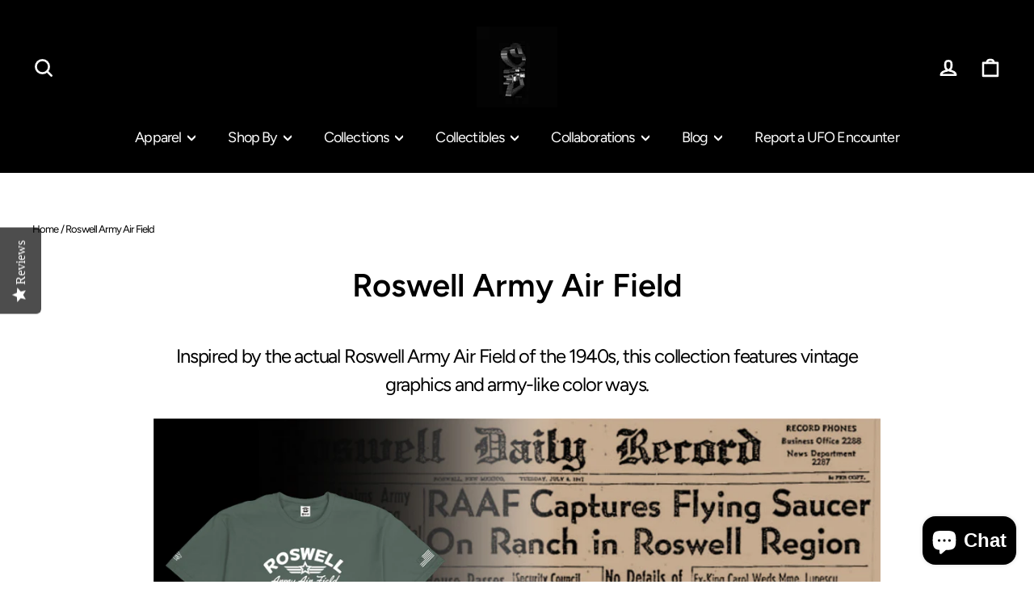

--- FILE ---
content_type: text/html; charset=utf-8
request_url: https://saucerco.com/collections/roswell-army-air-field
body_size: 24649
content:
<!doctype html>
<html class="no-js" lang="en" dir="ltr">
<head>
  <meta charset="utf-8">
  <meta http-equiv="X-UA-Compatible" content="IE=edge,chrome=1">
  <meta name="viewport" content="width=device-width,initial-scale=1">
  <meta name="theme-color" content="#000000">
  <link rel="canonical" href="https://saucerco.com/collections/roswell-army-air-field">
  <link rel="preconnect" href="https://cdn.shopify.com">
  <link rel="preconnect" href="https://fonts.shopifycdn.com">
  <link rel="dns-prefetch" href="https://productreviews.shopifycdn.com">
  <link rel="dns-prefetch" href="https://ajax.googleapis.com">
  <link rel="dns-prefetch" href="https://maps.googleapis.com">
  <link rel="dns-prefetch" href="https://maps.gstatic.com">
  
  
    <!--Yotpo  JavaScript -->
    <script type="text/javascript">
    (function e(){var e=document.createElement("script");e.type="text/javascript",e.async=true,e.src="//staticw2.yotpo.com/qD69LPBb8SyYUebSXL9gkDHF1mknO7PpzFHVnguD/widget.js";var t=document.getElementsByTagName("script")[0];t.parentNode.insertBefore(e,t)})();
    </script>
    <!--End of Yotpo  JavaScript --><link rel="shortcut icon" href="//saucerco.com/cdn/shop/files/SAUCER-LOGO-TRANSPARENT_32x32.png?v=1769024712" type="image/png" /><title>Roswell Army Air Field
&ndash; SAUCER
</title>
<meta name="description" content="Inspired by the actual Roswell Army Air Field of the 1940s, this collection features vintage graphics and army-like color ways."><meta property="og:site_name" content="SAUCER">
  <meta property="og:url" content="https://saucerco.com/collections/roswell-army-air-field">
  <meta property="og:title" content="Roswell Army Air Field">
  <meta property="og:type" content="website">
  <meta property="og:description" content="Inspired by the actual Roswell Army Air Field of the 1940s, this collection features vintage graphics and army-like color ways."><meta property="og:image" content="http://saucerco.com/cdn/shop/collections/Roswell-Army-Air-Field-Homepage.jpg?v=1657230581">
    <meta property="og:image:secure_url" content="https://saucerco.com/cdn/shop/collections/Roswell-Army-Air-Field-Homepage.jpg?v=1657230581">
    <meta property="og:image:width" content="1440">
    <meta property="og:image:height" content="810"><meta name="twitter:site" content="@">
  <meta name="twitter:card" content="summary_large_image">
  <meta name="twitter:title" content="Roswell Army Air Field">
  <meta name="twitter:description" content="Inspired by the actual Roswell Army Air Field of the 1940s, this collection features vintage graphics and army-like color ways.">
<style data-shopify>@font-face {
  font-family: Figtree;
  font-weight: 700;
  font-style: italic;
  font-display: swap;
  src: url("//saucerco.com/cdn/fonts/figtree/figtree_i7.06add7096a6f2ab742e09ec7e498115904eda1fe.woff2") format("woff2"),
       url("//saucerco.com/cdn/fonts/figtree/figtree_i7.ee584b5fcaccdbb5518c0228158941f8df81b101.woff") format("woff");
}

  @font-face {
  font-family: Figtree;
  font-weight: 400;
  font-style: normal;
  font-display: swap;
  src: url("//saucerco.com/cdn/fonts/figtree/figtree_n4.3c0838aba1701047e60be6a99a1b0a40ce9b8419.woff2") format("woff2"),
       url("//saucerco.com/cdn/fonts/figtree/figtree_n4.c0575d1db21fc3821f17fd6617d3dee552312137.woff") format("woff");
}


  @font-face {
  font-family: Figtree;
  font-weight: 600;
  font-style: normal;
  font-display: swap;
  src: url("//saucerco.com/cdn/fonts/figtree/figtree_n6.9d1ea52bb49a0a86cfd1b0383d00f83d3fcc14de.woff2") format("woff2"),
       url("//saucerco.com/cdn/fonts/figtree/figtree_n6.f0fcdea525a0e47b2ae4ab645832a8e8a96d31d3.woff") format("woff");
}

  @font-face {
  font-family: Figtree;
  font-weight: 400;
  font-style: italic;
  font-display: swap;
  src: url("//saucerco.com/cdn/fonts/figtree/figtree_i4.89f7a4275c064845c304a4cf8a4a586060656db2.woff2") format("woff2"),
       url("//saucerco.com/cdn/fonts/figtree/figtree_i4.6f955aaaafc55a22ffc1f32ecf3756859a5ad3e2.woff") format("woff");
}

  @font-face {
  font-family: Figtree;
  font-weight: 600;
  font-style: italic;
  font-display: swap;
  src: url("//saucerco.com/cdn/fonts/figtree/figtree_i6.702baae75738b446cfbed6ac0d60cab7b21e61ba.woff2") format("woff2"),
       url("//saucerco.com/cdn/fonts/figtree/figtree_i6.6b8dc40d16c9905d29525156e284509f871ce8f9.woff") format("woff");
}

</style><link href="//saucerco.com/cdn/shop/t/23/assets/theme.css?v=58489309361569648861696818252" rel="stylesheet" type="text/css" media="all" />
<style data-shopify>:root {
    --typeHeaderPrimary: Figtree;
    --typeHeaderFallback: sans-serif;
    --typeHeaderSize: 40px;
    --typeHeaderWeight: 700;
    --typeHeaderLineHeight: 1;
    --typeHeaderSpacing: 0.0em;

    --typeBasePrimary:Figtree;
    --typeBaseFallback:sans-serif;
    --typeBaseSize: 17px;
    --typeBaseWeight: 400;
    --typeBaseLineHeight: 1.5;
    --typeBaseSpacing: -0.05em;

    --iconWeight: 6px;
    --iconLinecaps: round;
  }

  
.collection-hero__content:before,
  .hero__image-wrapper:before,
  .hero__media:before {
    background-image: linear-gradient(to bottom, rgba(0, 0, 0, 0.0) 0%, rgba(0, 0, 0, 0.0) 40%, rgba(0, 0, 0, 0.0) 100%);
  }

  .skrim__item-content .skrim__overlay:after {
    background-image: linear-gradient(to bottom, rgba(0, 0, 0, 0.0) 30%, rgba(0, 0, 0, 0.0) 100%);
  }

  .placeholder-content {
    background-image: linear-gradient(100deg, #ffffff 40%, #f7f7f7 63%, #ffffff 79%);
  }</style><script>
    document.documentElement.className = document.documentElement.className.replace('no-js', 'js');

    window.theme = window.theme || {};
    theme.routes = {
      home: "/",
      cart: "/cart.js",
      cartPage: "/cart",
      cartAdd: "/cart/add.js",
      cartChange: "/cart/change.js"
    };
    theme.strings = {
      soldOut: "Sold Out",
      unavailable: "Unavailable",
      stockLabel: "[count] in stock",
      willNotShipUntil: "Will not ship until [date]",
      willBeInStockAfter: "Will be in stock after [date]",
      waitingForStock: "Inventory on the way",
      cartSavings: "You're saving [savings]",
      cartEmpty: "Your cart is currently empty.",
      cartTermsConfirmation: "You must agree with the terms and conditions of sales to check out",
      searchCollections: "Collections:",
      searchPages: "Pages:",
      searchArticles: "Articles:"
    };
    theme.settings = {
      dynamicVariantsEnable: true,
      dynamicVariantType: "button",
      cartType: "drawer",
      isCustomerTemplate: false,
      moneyFormat: "\u003cspan class=money\u003e${{amount}} USD\u003c\/span\u003e",
      predictiveSearch: true,
      predictiveSearchType: "product,article,page",
      inventoryThreshold: 10,
      quickView: true,
      themeName: 'Motion',
      themeVersion: "7.2.0"
    };
  </script>

  <script>window.performance && window.performance.mark && window.performance.mark('shopify.content_for_header.start');</script><meta name="google-site-verification" content="DIBKcZYFCi4bKEJqcG5oZ__aYxhwlOqMLC5g5UiWw2E">
<meta name="facebook-domain-verification" content="chutu8oypzoj4k2opjhfd2gfy46tsh">
<meta id="shopify-digital-wallet" name="shopify-digital-wallet" content="/11524210788/digital_wallets/dialog">
<meta name="shopify-checkout-api-token" content="35c1a8c49d2cf1dac6ab3a5d42865a6d">
<meta id="in-context-paypal-metadata" data-shop-id="11524210788" data-venmo-supported="false" data-environment="production" data-locale="en_US" data-paypal-v4="true" data-currency="USD">
<link rel="alternate" type="application/atom+xml" title="Feed" href="/collections/roswell-army-air-field.atom" />
<link rel="alternate" type="application/json+oembed" href="https://saucerco.com/collections/roswell-army-air-field.oembed">
<script async="async" src="/checkouts/internal/preloads.js?locale=en-US"></script>
<link rel="preconnect" href="https://shop.app" crossorigin="anonymous">
<script async="async" src="https://shop.app/checkouts/internal/preloads.js?locale=en-US&shop_id=11524210788" crossorigin="anonymous"></script>
<script id="apple-pay-shop-capabilities" type="application/json">{"shopId":11524210788,"countryCode":"US","currencyCode":"USD","merchantCapabilities":["supports3DS"],"merchantId":"gid:\/\/shopify\/Shop\/11524210788","merchantName":"SAUCER","requiredBillingContactFields":["postalAddress","email"],"requiredShippingContactFields":["postalAddress","email"],"shippingType":"shipping","supportedNetworks":["visa","masterCard","amex","discover","elo","jcb"],"total":{"type":"pending","label":"SAUCER","amount":"1.00"},"shopifyPaymentsEnabled":true,"supportsSubscriptions":true}</script>
<script id="shopify-features" type="application/json">{"accessToken":"35c1a8c49d2cf1dac6ab3a5d42865a6d","betas":["rich-media-storefront-analytics"],"domain":"saucerco.com","predictiveSearch":true,"shopId":11524210788,"locale":"en"}</script>
<script>var Shopify = Shopify || {};
Shopify.shop = "saucer-los-angeles.myshopify.com";
Shopify.locale = "en";
Shopify.currency = {"active":"USD","rate":"1.0"};
Shopify.country = "US";
Shopify.theme = {"name":"Motion (May 26, 2021)","id":120256987254,"schema_name":"Motion","schema_version":"7.2.0","theme_store_id":847,"role":"main"};
Shopify.theme.handle = "null";
Shopify.theme.style = {"id":null,"handle":null};
Shopify.cdnHost = "saucerco.com/cdn";
Shopify.routes = Shopify.routes || {};
Shopify.routes.root = "/";</script>
<script type="module">!function(o){(o.Shopify=o.Shopify||{}).modules=!0}(window);</script>
<script>!function(o){function n(){var o=[];function n(){o.push(Array.prototype.slice.apply(arguments))}return n.q=o,n}var t=o.Shopify=o.Shopify||{};t.loadFeatures=n(),t.autoloadFeatures=n()}(window);</script>
<script>
  window.ShopifyPay = window.ShopifyPay || {};
  window.ShopifyPay.apiHost = "shop.app\/pay";
  window.ShopifyPay.redirectState = null;
</script>
<script id="shop-js-analytics" type="application/json">{"pageType":"collection"}</script>
<script defer="defer" async type="module" src="//saucerco.com/cdn/shopifycloud/shop-js/modules/v2/client.init-shop-cart-sync_BT-GjEfc.en.esm.js"></script>
<script defer="defer" async type="module" src="//saucerco.com/cdn/shopifycloud/shop-js/modules/v2/chunk.common_D58fp_Oc.esm.js"></script>
<script defer="defer" async type="module" src="//saucerco.com/cdn/shopifycloud/shop-js/modules/v2/chunk.modal_xMitdFEc.esm.js"></script>
<script type="module">
  await import("//saucerco.com/cdn/shopifycloud/shop-js/modules/v2/client.init-shop-cart-sync_BT-GjEfc.en.esm.js");
await import("//saucerco.com/cdn/shopifycloud/shop-js/modules/v2/chunk.common_D58fp_Oc.esm.js");
await import("//saucerco.com/cdn/shopifycloud/shop-js/modules/v2/chunk.modal_xMitdFEc.esm.js");

  window.Shopify.SignInWithShop?.initShopCartSync?.({"fedCMEnabled":true,"windoidEnabled":true});

</script>
<script>
  window.Shopify = window.Shopify || {};
  if (!window.Shopify.featureAssets) window.Shopify.featureAssets = {};
  window.Shopify.featureAssets['shop-js'] = {"shop-cart-sync":["modules/v2/client.shop-cart-sync_DZOKe7Ll.en.esm.js","modules/v2/chunk.common_D58fp_Oc.esm.js","modules/v2/chunk.modal_xMitdFEc.esm.js"],"init-fed-cm":["modules/v2/client.init-fed-cm_B6oLuCjv.en.esm.js","modules/v2/chunk.common_D58fp_Oc.esm.js","modules/v2/chunk.modal_xMitdFEc.esm.js"],"shop-cash-offers":["modules/v2/client.shop-cash-offers_D2sdYoxE.en.esm.js","modules/v2/chunk.common_D58fp_Oc.esm.js","modules/v2/chunk.modal_xMitdFEc.esm.js"],"shop-login-button":["modules/v2/client.shop-login-button_QeVjl5Y3.en.esm.js","modules/v2/chunk.common_D58fp_Oc.esm.js","modules/v2/chunk.modal_xMitdFEc.esm.js"],"pay-button":["modules/v2/client.pay-button_DXTOsIq6.en.esm.js","modules/v2/chunk.common_D58fp_Oc.esm.js","modules/v2/chunk.modal_xMitdFEc.esm.js"],"shop-button":["modules/v2/client.shop-button_DQZHx9pm.en.esm.js","modules/v2/chunk.common_D58fp_Oc.esm.js","modules/v2/chunk.modal_xMitdFEc.esm.js"],"avatar":["modules/v2/client.avatar_BTnouDA3.en.esm.js"],"init-windoid":["modules/v2/client.init-windoid_CR1B-cfM.en.esm.js","modules/v2/chunk.common_D58fp_Oc.esm.js","modules/v2/chunk.modal_xMitdFEc.esm.js"],"init-shop-for-new-customer-accounts":["modules/v2/client.init-shop-for-new-customer-accounts_C_vY_xzh.en.esm.js","modules/v2/client.shop-login-button_QeVjl5Y3.en.esm.js","modules/v2/chunk.common_D58fp_Oc.esm.js","modules/v2/chunk.modal_xMitdFEc.esm.js"],"init-shop-email-lookup-coordinator":["modules/v2/client.init-shop-email-lookup-coordinator_BI7n9ZSv.en.esm.js","modules/v2/chunk.common_D58fp_Oc.esm.js","modules/v2/chunk.modal_xMitdFEc.esm.js"],"init-shop-cart-sync":["modules/v2/client.init-shop-cart-sync_BT-GjEfc.en.esm.js","modules/v2/chunk.common_D58fp_Oc.esm.js","modules/v2/chunk.modal_xMitdFEc.esm.js"],"shop-toast-manager":["modules/v2/client.shop-toast-manager_DiYdP3xc.en.esm.js","modules/v2/chunk.common_D58fp_Oc.esm.js","modules/v2/chunk.modal_xMitdFEc.esm.js"],"init-customer-accounts":["modules/v2/client.init-customer-accounts_D9ZNqS-Q.en.esm.js","modules/v2/client.shop-login-button_QeVjl5Y3.en.esm.js","modules/v2/chunk.common_D58fp_Oc.esm.js","modules/v2/chunk.modal_xMitdFEc.esm.js"],"init-customer-accounts-sign-up":["modules/v2/client.init-customer-accounts-sign-up_iGw4briv.en.esm.js","modules/v2/client.shop-login-button_QeVjl5Y3.en.esm.js","modules/v2/chunk.common_D58fp_Oc.esm.js","modules/v2/chunk.modal_xMitdFEc.esm.js"],"shop-follow-button":["modules/v2/client.shop-follow-button_CqMgW2wH.en.esm.js","modules/v2/chunk.common_D58fp_Oc.esm.js","modules/v2/chunk.modal_xMitdFEc.esm.js"],"checkout-modal":["modules/v2/client.checkout-modal_xHeaAweL.en.esm.js","modules/v2/chunk.common_D58fp_Oc.esm.js","modules/v2/chunk.modal_xMitdFEc.esm.js"],"shop-login":["modules/v2/client.shop-login_D91U-Q7h.en.esm.js","modules/v2/chunk.common_D58fp_Oc.esm.js","modules/v2/chunk.modal_xMitdFEc.esm.js"],"lead-capture":["modules/v2/client.lead-capture_BJmE1dJe.en.esm.js","modules/v2/chunk.common_D58fp_Oc.esm.js","modules/v2/chunk.modal_xMitdFEc.esm.js"],"payment-terms":["modules/v2/client.payment-terms_Ci9AEqFq.en.esm.js","modules/v2/chunk.common_D58fp_Oc.esm.js","modules/v2/chunk.modal_xMitdFEc.esm.js"]};
</script>
<script>(function() {
  var isLoaded = false;
  function asyncLoad() {
    if (isLoaded) return;
    isLoaded = true;
    var urls = ["\/\/staticw2.yotpo.com\/qD69LPBb8SyYUebSXL9gkDHF1mknO7PpzFHVnguD\/widget.js?shop=saucer-los-angeles.myshopify.com","https:\/\/chimpstatic.com\/mcjs-connected\/js\/users\/7f26b76fcea533d5371680f05\/ac7616fd84ac2de1008bb8fcf.js?shop=saucer-los-angeles.myshopify.com","https:\/\/gdprcdn.b-cdn.net\/js\/gdpr_cookie_consent.min.js?shop=saucer-los-angeles.myshopify.com","https:\/\/cdn.hextom.com\/js\/quickannouncementbar.js?shop=saucer-los-angeles.myshopify.com"];
    for (var i = 0; i < urls.length; i++) {
      var s = document.createElement('script');
      s.type = 'text/javascript';
      s.async = true;
      s.src = urls[i];
      var x = document.getElementsByTagName('script')[0];
      x.parentNode.insertBefore(s, x);
    }
  };
  if(window.attachEvent) {
    window.attachEvent('onload', asyncLoad);
  } else {
    window.addEventListener('load', asyncLoad, false);
  }
})();</script>
<script id="__st">var __st={"a":11524210788,"offset":-28800,"reqid":"4f082e3f-684a-4b1a-ae93-97f2707e7778-1769341112","pageurl":"saucerco.com\/collections\/roswell-army-air-field","u":"39168edc51b0","p":"collection","rtyp":"collection","rid":275059015798};</script>
<script>window.ShopifyPaypalV4VisibilityTracking = true;</script>
<script id="captcha-bootstrap">!function(){'use strict';const t='contact',e='account',n='new_comment',o=[[t,t],['blogs',n],['comments',n],[t,'customer']],c=[[e,'customer_login'],[e,'guest_login'],[e,'recover_customer_password'],[e,'create_customer']],r=t=>t.map((([t,e])=>`form[action*='/${t}']:not([data-nocaptcha='true']) input[name='form_type'][value='${e}']`)).join(','),a=t=>()=>t?[...document.querySelectorAll(t)].map((t=>t.form)):[];function s(){const t=[...o],e=r(t);return a(e)}const i='password',u='form_key',d=['recaptcha-v3-token','g-recaptcha-response','h-captcha-response',i],f=()=>{try{return window.sessionStorage}catch{return}},m='__shopify_v',_=t=>t.elements[u];function p(t,e,n=!1){try{const o=window.sessionStorage,c=JSON.parse(o.getItem(e)),{data:r}=function(t){const{data:e,action:n}=t;return t[m]||n?{data:e,action:n}:{data:t,action:n}}(c);for(const[e,n]of Object.entries(r))t.elements[e]&&(t.elements[e].value=n);n&&o.removeItem(e)}catch(o){console.error('form repopulation failed',{error:o})}}const l='form_type',E='cptcha';function T(t){t.dataset[E]=!0}const w=window,h=w.document,L='Shopify',v='ce_forms',y='captcha';let A=!1;((t,e)=>{const n=(g='f06e6c50-85a8-45c8-87d0-21a2b65856fe',I='https://cdn.shopify.com/shopifycloud/storefront-forms-hcaptcha/ce_storefront_forms_captcha_hcaptcha.v1.5.2.iife.js',D={infoText:'Protected by hCaptcha',privacyText:'Privacy',termsText:'Terms'},(t,e,n)=>{const o=w[L][v],c=o.bindForm;if(c)return c(t,g,e,D).then(n);var r;o.q.push([[t,g,e,D],n]),r=I,A||(h.body.append(Object.assign(h.createElement('script'),{id:'captcha-provider',async:!0,src:r})),A=!0)});var g,I,D;w[L]=w[L]||{},w[L][v]=w[L][v]||{},w[L][v].q=[],w[L][y]=w[L][y]||{},w[L][y].protect=function(t,e){n(t,void 0,e),T(t)},Object.freeze(w[L][y]),function(t,e,n,w,h,L){const[v,y,A,g]=function(t,e,n){const i=e?o:[],u=t?c:[],d=[...i,...u],f=r(d),m=r(i),_=r(d.filter((([t,e])=>n.includes(e))));return[a(f),a(m),a(_),s()]}(w,h,L),I=t=>{const e=t.target;return e instanceof HTMLFormElement?e:e&&e.form},D=t=>v().includes(t);t.addEventListener('submit',(t=>{const e=I(t);if(!e)return;const n=D(e)&&!e.dataset.hcaptchaBound&&!e.dataset.recaptchaBound,o=_(e),c=g().includes(e)&&(!o||!o.value);(n||c)&&t.preventDefault(),c&&!n&&(function(t){try{if(!f())return;!function(t){const e=f();if(!e)return;const n=_(t);if(!n)return;const o=n.value;o&&e.removeItem(o)}(t);const e=Array.from(Array(32),(()=>Math.random().toString(36)[2])).join('');!function(t,e){_(t)||t.append(Object.assign(document.createElement('input'),{type:'hidden',name:u})),t.elements[u].value=e}(t,e),function(t,e){const n=f();if(!n)return;const o=[...t.querySelectorAll(`input[type='${i}']`)].map((({name:t})=>t)),c=[...d,...o],r={};for(const[a,s]of new FormData(t).entries())c.includes(a)||(r[a]=s);n.setItem(e,JSON.stringify({[m]:1,action:t.action,data:r}))}(t,e)}catch(e){console.error('failed to persist form',e)}}(e),e.submit())}));const S=(t,e)=>{t&&!t.dataset[E]&&(n(t,e.some((e=>e===t))),T(t))};for(const o of['focusin','change'])t.addEventListener(o,(t=>{const e=I(t);D(e)&&S(e,y())}));const B=e.get('form_key'),M=e.get(l),P=B&&M;t.addEventListener('DOMContentLoaded',(()=>{const t=y();if(P)for(const e of t)e.elements[l].value===M&&p(e,B);[...new Set([...A(),...v().filter((t=>'true'===t.dataset.shopifyCaptcha))])].forEach((e=>S(e,t)))}))}(h,new URLSearchParams(w.location.search),n,t,e,['guest_login'])})(!0,!0)}();</script>
<script integrity="sha256-4kQ18oKyAcykRKYeNunJcIwy7WH5gtpwJnB7kiuLZ1E=" data-source-attribution="shopify.loadfeatures" defer="defer" src="//saucerco.com/cdn/shopifycloud/storefront/assets/storefront/load_feature-a0a9edcb.js" crossorigin="anonymous"></script>
<script crossorigin="anonymous" defer="defer" src="//saucerco.com/cdn/shopifycloud/storefront/assets/shopify_pay/storefront-65b4c6d7.js?v=20250812"></script>
<script data-source-attribution="shopify.dynamic_checkout.dynamic.init">var Shopify=Shopify||{};Shopify.PaymentButton=Shopify.PaymentButton||{isStorefrontPortableWallets:!0,init:function(){window.Shopify.PaymentButton.init=function(){};var t=document.createElement("script");t.src="https://saucerco.com/cdn/shopifycloud/portable-wallets/latest/portable-wallets.en.js",t.type="module",document.head.appendChild(t)}};
</script>
<script data-source-attribution="shopify.dynamic_checkout.buyer_consent">
  function portableWalletsHideBuyerConsent(e){var t=document.getElementById("shopify-buyer-consent"),n=document.getElementById("shopify-subscription-policy-button");t&&n&&(t.classList.add("hidden"),t.setAttribute("aria-hidden","true"),n.removeEventListener("click",e))}function portableWalletsShowBuyerConsent(e){var t=document.getElementById("shopify-buyer-consent"),n=document.getElementById("shopify-subscription-policy-button");t&&n&&(t.classList.remove("hidden"),t.removeAttribute("aria-hidden"),n.addEventListener("click",e))}window.Shopify?.PaymentButton&&(window.Shopify.PaymentButton.hideBuyerConsent=portableWalletsHideBuyerConsent,window.Shopify.PaymentButton.showBuyerConsent=portableWalletsShowBuyerConsent);
</script>
<script data-source-attribution="shopify.dynamic_checkout.cart.bootstrap">document.addEventListener("DOMContentLoaded",(function(){function t(){return document.querySelector("shopify-accelerated-checkout-cart, shopify-accelerated-checkout")}if(t())Shopify.PaymentButton.init();else{new MutationObserver((function(e,n){t()&&(Shopify.PaymentButton.init(),n.disconnect())})).observe(document.body,{childList:!0,subtree:!0})}}));
</script>
<link id="shopify-accelerated-checkout-styles" rel="stylesheet" media="screen" href="https://saucerco.com/cdn/shopifycloud/portable-wallets/latest/accelerated-checkout-backwards-compat.css" crossorigin="anonymous">
<style id="shopify-accelerated-checkout-cart">
        #shopify-buyer-consent {
  margin-top: 1em;
  display: inline-block;
  width: 100%;
}

#shopify-buyer-consent.hidden {
  display: none;
}

#shopify-subscription-policy-button {
  background: none;
  border: none;
  padding: 0;
  text-decoration: underline;
  font-size: inherit;
  cursor: pointer;
}

#shopify-subscription-policy-button::before {
  box-shadow: none;
}

      </style>

<script>window.performance && window.performance.mark && window.performance.mark('shopify.content_for_header.end');</script>

  <script src="//saucerco.com/cdn/shop/t/23/assets/vendor-scripts-v12.js" defer="defer"></script><link rel="preload" as="style" href="//saucerco.com/cdn/shop/t/23/assets/currency-flags.css" onload="this.onload=null;this.rel='stylesheet'">
    <link rel="stylesheet" href="//saucerco.com/cdn/shop/t/23/assets/currency-flags.css"><script src="//saucerco.com/cdn/shop/t/23/assets/theme.min.js?v=15678568836391943161621801595" defer="defer"></script><!-- BEGIN app block: shopify://apps/yotpo-product-reviews/blocks/settings/eb7dfd7d-db44-4334-bc49-c893b51b36cf -->


<script type="text/javascript">
  (function e(){var e=document.createElement("script");
  e.type="text/javascript",e.async=true,
  e.src="//staticw2.yotpo.com//widget.js?lang=en";
  var t=document.getElementsByTagName("script")[0];
  t.parentNode.insertBefore(e,t)})();
</script>



  
<!-- END app block --><script src="https://cdn.shopify.com/extensions/e8878072-2f6b-4e89-8082-94b04320908d/inbox-1254/assets/inbox-chat-loader.js" type="text/javascript" defer="defer"></script>
<link href="https://monorail-edge.shopifysvc.com" rel="dns-prefetch">
<script>(function(){if ("sendBeacon" in navigator && "performance" in window) {try {var session_token_from_headers = performance.getEntriesByType('navigation')[0].serverTiming.find(x => x.name == '_s').description;} catch {var session_token_from_headers = undefined;}var session_cookie_matches = document.cookie.match(/_shopify_s=([^;]*)/);var session_token_from_cookie = session_cookie_matches && session_cookie_matches.length === 2 ? session_cookie_matches[1] : "";var session_token = session_token_from_headers || session_token_from_cookie || "";function handle_abandonment_event(e) {var entries = performance.getEntries().filter(function(entry) {return /monorail-edge.shopifysvc.com/.test(entry.name);});if (!window.abandonment_tracked && entries.length === 0) {window.abandonment_tracked = true;var currentMs = Date.now();var navigation_start = performance.timing.navigationStart;var payload = {shop_id: 11524210788,url: window.location.href,navigation_start,duration: currentMs - navigation_start,session_token,page_type: "collection"};window.navigator.sendBeacon("https://monorail-edge.shopifysvc.com/v1/produce", JSON.stringify({schema_id: "online_store_buyer_site_abandonment/1.1",payload: payload,metadata: {event_created_at_ms: currentMs,event_sent_at_ms: currentMs}}));}}window.addEventListener('pagehide', handle_abandonment_event);}}());</script>
<script id="web-pixels-manager-setup">(function e(e,d,r,n,o){if(void 0===o&&(o={}),!Boolean(null===(a=null===(i=window.Shopify)||void 0===i?void 0:i.analytics)||void 0===a?void 0:a.replayQueue)){var i,a;window.Shopify=window.Shopify||{};var t=window.Shopify;t.analytics=t.analytics||{};var s=t.analytics;s.replayQueue=[],s.publish=function(e,d,r){return s.replayQueue.push([e,d,r]),!0};try{self.performance.mark("wpm:start")}catch(e){}var l=function(){var e={modern:/Edge?\/(1{2}[4-9]|1[2-9]\d|[2-9]\d{2}|\d{4,})\.\d+(\.\d+|)|Firefox\/(1{2}[4-9]|1[2-9]\d|[2-9]\d{2}|\d{4,})\.\d+(\.\d+|)|Chrom(ium|e)\/(9{2}|\d{3,})\.\d+(\.\d+|)|(Maci|X1{2}).+ Version\/(15\.\d+|(1[6-9]|[2-9]\d|\d{3,})\.\d+)([,.]\d+|)( \(\w+\)|)( Mobile\/\w+|) Safari\/|Chrome.+OPR\/(9{2}|\d{3,})\.\d+\.\d+|(CPU[ +]OS|iPhone[ +]OS|CPU[ +]iPhone|CPU IPhone OS|CPU iPad OS)[ +]+(15[._]\d+|(1[6-9]|[2-9]\d|\d{3,})[._]\d+)([._]\d+|)|Android:?[ /-](13[3-9]|1[4-9]\d|[2-9]\d{2}|\d{4,})(\.\d+|)(\.\d+|)|Android.+Firefox\/(13[5-9]|1[4-9]\d|[2-9]\d{2}|\d{4,})\.\d+(\.\d+|)|Android.+Chrom(ium|e)\/(13[3-9]|1[4-9]\d|[2-9]\d{2}|\d{4,})\.\d+(\.\d+|)|SamsungBrowser\/([2-9]\d|\d{3,})\.\d+/,legacy:/Edge?\/(1[6-9]|[2-9]\d|\d{3,})\.\d+(\.\d+|)|Firefox\/(5[4-9]|[6-9]\d|\d{3,})\.\d+(\.\d+|)|Chrom(ium|e)\/(5[1-9]|[6-9]\d|\d{3,})\.\d+(\.\d+|)([\d.]+$|.*Safari\/(?![\d.]+ Edge\/[\d.]+$))|(Maci|X1{2}).+ Version\/(10\.\d+|(1[1-9]|[2-9]\d|\d{3,})\.\d+)([,.]\d+|)( \(\w+\)|)( Mobile\/\w+|) Safari\/|Chrome.+OPR\/(3[89]|[4-9]\d|\d{3,})\.\d+\.\d+|(CPU[ +]OS|iPhone[ +]OS|CPU[ +]iPhone|CPU IPhone OS|CPU iPad OS)[ +]+(10[._]\d+|(1[1-9]|[2-9]\d|\d{3,})[._]\d+)([._]\d+|)|Android:?[ /-](13[3-9]|1[4-9]\d|[2-9]\d{2}|\d{4,})(\.\d+|)(\.\d+|)|Mobile Safari.+OPR\/([89]\d|\d{3,})\.\d+\.\d+|Android.+Firefox\/(13[5-9]|1[4-9]\d|[2-9]\d{2}|\d{4,})\.\d+(\.\d+|)|Android.+Chrom(ium|e)\/(13[3-9]|1[4-9]\d|[2-9]\d{2}|\d{4,})\.\d+(\.\d+|)|Android.+(UC? ?Browser|UCWEB|U3)[ /]?(15\.([5-9]|\d{2,})|(1[6-9]|[2-9]\d|\d{3,})\.\d+)\.\d+|SamsungBrowser\/(5\.\d+|([6-9]|\d{2,})\.\d+)|Android.+MQ{2}Browser\/(14(\.(9|\d{2,})|)|(1[5-9]|[2-9]\d|\d{3,})(\.\d+|))(\.\d+|)|K[Aa][Ii]OS\/(3\.\d+|([4-9]|\d{2,})\.\d+)(\.\d+|)/},d=e.modern,r=e.legacy,n=navigator.userAgent;return n.match(d)?"modern":n.match(r)?"legacy":"unknown"}(),u="modern"===l?"modern":"legacy",c=(null!=n?n:{modern:"",legacy:""})[u],f=function(e){return[e.baseUrl,"/wpm","/b",e.hashVersion,"modern"===e.buildTarget?"m":"l",".js"].join("")}({baseUrl:d,hashVersion:r,buildTarget:u}),m=function(e){var d=e.version,r=e.bundleTarget,n=e.surface,o=e.pageUrl,i=e.monorailEndpoint;return{emit:function(e){var a=e.status,t=e.errorMsg,s=(new Date).getTime(),l=JSON.stringify({metadata:{event_sent_at_ms:s},events:[{schema_id:"web_pixels_manager_load/3.1",payload:{version:d,bundle_target:r,page_url:o,status:a,surface:n,error_msg:t},metadata:{event_created_at_ms:s}}]});if(!i)return console&&console.warn&&console.warn("[Web Pixels Manager] No Monorail endpoint provided, skipping logging."),!1;try{return self.navigator.sendBeacon.bind(self.navigator)(i,l)}catch(e){}var u=new XMLHttpRequest;try{return u.open("POST",i,!0),u.setRequestHeader("Content-Type","text/plain"),u.send(l),!0}catch(e){return console&&console.warn&&console.warn("[Web Pixels Manager] Got an unhandled error while logging to Monorail."),!1}}}}({version:r,bundleTarget:l,surface:e.surface,pageUrl:self.location.href,monorailEndpoint:e.monorailEndpoint});try{o.browserTarget=l,function(e){var d=e.src,r=e.async,n=void 0===r||r,o=e.onload,i=e.onerror,a=e.sri,t=e.scriptDataAttributes,s=void 0===t?{}:t,l=document.createElement("script"),u=document.querySelector("head"),c=document.querySelector("body");if(l.async=n,l.src=d,a&&(l.integrity=a,l.crossOrigin="anonymous"),s)for(var f in s)if(Object.prototype.hasOwnProperty.call(s,f))try{l.dataset[f]=s[f]}catch(e){}if(o&&l.addEventListener("load",o),i&&l.addEventListener("error",i),u)u.appendChild(l);else{if(!c)throw new Error("Did not find a head or body element to append the script");c.appendChild(l)}}({src:f,async:!0,onload:function(){if(!function(){var e,d;return Boolean(null===(d=null===(e=window.Shopify)||void 0===e?void 0:e.analytics)||void 0===d?void 0:d.initialized)}()){var d=window.webPixelsManager.init(e)||void 0;if(d){var r=window.Shopify.analytics;r.replayQueue.forEach((function(e){var r=e[0],n=e[1],o=e[2];d.publishCustomEvent(r,n,o)})),r.replayQueue=[],r.publish=d.publishCustomEvent,r.visitor=d.visitor,r.initialized=!0}}},onerror:function(){return m.emit({status:"failed",errorMsg:"".concat(f," has failed to load")})},sri:function(e){var d=/^sha384-[A-Za-z0-9+/=]+$/;return"string"==typeof e&&d.test(e)}(c)?c:"",scriptDataAttributes:o}),m.emit({status:"loading"})}catch(e){m.emit({status:"failed",errorMsg:(null==e?void 0:e.message)||"Unknown error"})}}})({shopId: 11524210788,storefrontBaseUrl: "https://saucerco.com",extensionsBaseUrl: "https://extensions.shopifycdn.com/cdn/shopifycloud/web-pixels-manager",monorailEndpoint: "https://monorail-edge.shopifysvc.com/unstable/produce_batch",surface: "storefront-renderer",enabledBetaFlags: ["2dca8a86"],webPixelsConfigList: [{"id":"1143242870","configuration":"{\"yotpoStoreId\":\"qD69LPBb8SyYUebSXL9gkDHF1mknO7PpzFHVnguD\"}","eventPayloadVersion":"v1","runtimeContext":"STRICT","scriptVersion":"8bb37a256888599d9a3d57f0551d3859","type":"APP","apiClientId":70132,"privacyPurposes":["ANALYTICS","MARKETING","SALE_OF_DATA"],"dataSharingAdjustments":{"protectedCustomerApprovalScopes":["read_customer_address","read_customer_email","read_customer_name","read_customer_personal_data","read_customer_phone"]}},{"id":"342327414","configuration":"{\"config\":\"{\\\"pixel_id\\\":\\\"AW-354849040\\\",\\\"target_country\\\":\\\"US\\\",\\\"gtag_events\\\":[{\\\"type\\\":\\\"search\\\",\\\"action_label\\\":\\\"AW-354849040\\\/QrV7CLeM-cACEJCimqkB\\\"},{\\\"type\\\":\\\"begin_checkout\\\",\\\"action_label\\\":\\\"AW-354849040\\\/MOirCLSM-cACEJCimqkB\\\"},{\\\"type\\\":\\\"view_item\\\",\\\"action_label\\\":[\\\"AW-354849040\\\/BEJkCK6M-cACEJCimqkB\\\",\\\"MC-W30LE3E1FL\\\"]},{\\\"type\\\":\\\"purchase\\\",\\\"action_label\\\":[\\\"AW-354849040\\\/bLF_CKuM-cACEJCimqkB\\\",\\\"MC-W30LE3E1FL\\\"]},{\\\"type\\\":\\\"page_view\\\",\\\"action_label\\\":[\\\"AW-354849040\\\/HFs9CKiM-cACEJCimqkB\\\",\\\"MC-W30LE3E1FL\\\"]},{\\\"type\\\":\\\"add_payment_info\\\",\\\"action_label\\\":\\\"AW-354849040\\\/FCXFCLqM-cACEJCimqkB\\\"},{\\\"type\\\":\\\"add_to_cart\\\",\\\"action_label\\\":\\\"AW-354849040\\\/lZziCLGM-cACEJCimqkB\\\"}],\\\"enable_monitoring_mode\\\":false}\"}","eventPayloadVersion":"v1","runtimeContext":"OPEN","scriptVersion":"b2a88bafab3e21179ed38636efcd8a93","type":"APP","apiClientId":1780363,"privacyPurposes":[],"dataSharingAdjustments":{"protectedCustomerApprovalScopes":["read_customer_address","read_customer_email","read_customer_name","read_customer_personal_data","read_customer_phone"]}},{"id":"312377462","configuration":"{\"pixelCode\":\"CRREPFRC77U0USAVBGHG\"}","eventPayloadVersion":"v1","runtimeContext":"STRICT","scriptVersion":"22e92c2ad45662f435e4801458fb78cc","type":"APP","apiClientId":4383523,"privacyPurposes":["ANALYTICS","MARKETING","SALE_OF_DATA"],"dataSharingAdjustments":{"protectedCustomerApprovalScopes":["read_customer_address","read_customer_email","read_customer_name","read_customer_personal_data","read_customer_phone"]}},{"id":"86802550","configuration":"{\"pixel_id\":\"3026799554093071\",\"pixel_type\":\"facebook_pixel\",\"metaapp_system_user_token\":\"-\"}","eventPayloadVersion":"v1","runtimeContext":"OPEN","scriptVersion":"ca16bc87fe92b6042fbaa3acc2fbdaa6","type":"APP","apiClientId":2329312,"privacyPurposes":["ANALYTICS","MARKETING","SALE_OF_DATA"],"dataSharingAdjustments":{"protectedCustomerApprovalScopes":["read_customer_address","read_customer_email","read_customer_name","read_customer_personal_data","read_customer_phone"]}},{"id":"52592758","configuration":"{\"tagID\":\"2612844864195\"}","eventPayloadVersion":"v1","runtimeContext":"STRICT","scriptVersion":"18031546ee651571ed29edbe71a3550b","type":"APP","apiClientId":3009811,"privacyPurposes":["ANALYTICS","MARKETING","SALE_OF_DATA"],"dataSharingAdjustments":{"protectedCustomerApprovalScopes":["read_customer_address","read_customer_email","read_customer_name","read_customer_personal_data","read_customer_phone"]}},{"id":"shopify-app-pixel","configuration":"{}","eventPayloadVersion":"v1","runtimeContext":"STRICT","scriptVersion":"0450","apiClientId":"shopify-pixel","type":"APP","privacyPurposes":["ANALYTICS","MARKETING"]},{"id":"shopify-custom-pixel","eventPayloadVersion":"v1","runtimeContext":"LAX","scriptVersion":"0450","apiClientId":"shopify-pixel","type":"CUSTOM","privacyPurposes":["ANALYTICS","MARKETING"]}],isMerchantRequest: false,initData: {"shop":{"name":"SAUCER","paymentSettings":{"currencyCode":"USD"},"myshopifyDomain":"saucer-los-angeles.myshopify.com","countryCode":"US","storefrontUrl":"https:\/\/saucerco.com"},"customer":null,"cart":null,"checkout":null,"productVariants":[],"purchasingCompany":null},},"https://saucerco.com/cdn","fcfee988w5aeb613cpc8e4bc33m6693e112",{"modern":"","legacy":""},{"shopId":"11524210788","storefrontBaseUrl":"https:\/\/saucerco.com","extensionBaseUrl":"https:\/\/extensions.shopifycdn.com\/cdn\/shopifycloud\/web-pixels-manager","surface":"storefront-renderer","enabledBetaFlags":"[\"2dca8a86\"]","isMerchantRequest":"false","hashVersion":"fcfee988w5aeb613cpc8e4bc33m6693e112","publish":"custom","events":"[[\"page_viewed\",{}],[\"collection_viewed\",{\"collection\":{\"id\":\"275059015798\",\"title\":\"Roswell Army Air Field\",\"productVariants\":[{\"price\":{\"amount\":35.0,\"currencyCode\":\"USD\"},\"product\":{\"title\":\"Saucer Roswell Army Air Field Black T-Shirt\",\"vendor\":\"SAUCER®\",\"id\":\"6736086204534\",\"untranslatedTitle\":\"Saucer Roswell Army Air Field Black T-Shirt\",\"url\":\"\/products\/saucer-roswell-army-air-field-black-t-shirt\",\"type\":\"Shirt\"},\"id\":\"39719991509110\",\"image\":{\"src\":\"\/\/saucerco.com\/cdn\/shop\/products\/Saucer-Roswell-Army-Air-Field-Black-T-Shirt_1316aa86-5b6e-481f-ae77-f7c58507dfd6.jpg?v=1657266512\"},\"sku\":null,\"title\":\"XS\",\"untranslatedTitle\":\"XS\"},{\"price\":{\"amount\":35.0,\"currencyCode\":\"USD\"},\"product\":{\"title\":\"Saucer Roswell Army Air Field Military Green T-Shirt\",\"vendor\":\"SAUCER®\",\"id\":\"6738711183478\",\"untranslatedTitle\":\"Saucer Roswell Army Air Field Military Green T-Shirt\",\"url\":\"\/products\/saucer-roswell-army-air-field-military-green-t-shirt\",\"type\":\"Shirt\"},\"id\":\"39726049656950\",\"image\":{\"src\":\"\/\/saucerco.com\/cdn\/shop\/products\/Saucer-Roswell-Army-Air-Field-Military-Green-T-Shirt_ee940569-d1d6-4cf2-975f-30c88fb813af.jpg?v=1657225947\"},\"sku\":null,\"title\":\"XS\",\"untranslatedTitle\":\"XS\"},{\"price\":{\"amount\":35.0,\"currencyCode\":\"USD\"},\"product\":{\"title\":\"Saucer Roswell Army Air Field Tan T-Shirt\",\"vendor\":\"SAUCER®\",\"id\":\"6738711707766\",\"untranslatedTitle\":\"Saucer Roswell Army Air Field Tan T-Shirt\",\"url\":\"\/products\/saucer-roswell-army-air-field-tan-t-shirt\",\"type\":\"Shirt\"},\"id\":\"39726052835446\",\"image\":{\"src\":\"\/\/saucerco.com\/cdn\/shop\/products\/Saucer-Roswell-Army-Air-Field-Tan-T-Shirt.jpg?v=1657266581\"},\"sku\":null,\"title\":\"XS\",\"untranslatedTitle\":\"XS\"},{\"price\":{\"amount\":27.0,\"currencyCode\":\"USD\"},\"product\":{\"title\":\"Saucer Roswell Army Air Field Black Trucker Hat\",\"vendor\":\"SAUCER®\",\"id\":\"6738712166518\",\"untranslatedTitle\":\"Saucer Roswell Army Air Field Black Trucker Hat\",\"url\":\"\/products\/saucer-roswell-army-air-field-black-trucker-hat\",\"type\":\"Hat\"},\"id\":\"39726053982326\",\"image\":{\"src\":\"\/\/saucerco.com\/cdn\/shop\/products\/Saucer-Roswell-Army-Air-Field-Black-Trucker-Hat.jpg?v=1657222702\"},\"sku\":\"\",\"title\":\"Default Title\",\"untranslatedTitle\":\"Default Title\"},{\"price\":{\"amount\":70.0,\"currencyCode\":\"USD\"},\"product\":{\"title\":\"Saucer Roswell Army Air Field Black Hoodie\",\"vendor\":\"SAUCER®\",\"id\":\"6738712658038\",\"untranslatedTitle\":\"Saucer Roswell Army Air Field Black Hoodie\",\"url\":\"\/products\/saucer-roswell-army-air-field-black-hoodie\",\"type\":\"Hoodie\"},\"id\":\"39726056046710\",\"image\":{\"src\":\"\/\/saucerco.com\/cdn\/shop\/products\/Saucer-Roswell-Army-Air-Field-Black-Hoodie.jpg?v=1657222851\"},\"sku\":null,\"title\":\"S\",\"untranslatedTitle\":\"S\"},{\"price\":{\"amount\":70.0,\"currencyCode\":\"USD\"},\"product\":{\"title\":\"Saucer Roswell Army Air Field Military Green Hoodie\",\"vendor\":\"SAUCER®\",\"id\":\"6738724913270\",\"untranslatedTitle\":\"Saucer Roswell Army Air Field Military Green Hoodie\",\"url\":\"\/products\/saucer-roswell-army-air-field-military-green-hoodie\",\"type\":\"Hoodie\"},\"id\":\"39726094712950\",\"image\":{\"src\":\"\/\/saucerco.com\/cdn\/shop\/products\/Saucer-Roswell-Army-Air-Field-Military-Green-Hoodie.jpg?v=1657226189\"},\"sku\":null,\"title\":\"S\",\"untranslatedTitle\":\"S\"},{\"price\":{\"amount\":70.0,\"currencyCode\":\"USD\"},\"product\":{\"title\":\"Saucer Roswell Army Air Field Tan Hoodie\",\"vendor\":\"SAUCER®\",\"id\":\"6738713149558\",\"untranslatedTitle\":\"Saucer Roswell Army Air Field Tan Hoodie\",\"url\":\"\/products\/saucer-roswell-army-air-field-tan-hoodie\",\"type\":\"Hoodie\"},\"id\":\"39726057455734\",\"image\":{\"src\":\"\/\/saucerco.com\/cdn\/shop\/products\/Saucer-Roswell-Army-Air-Field-Tan-Hoodie.jpg?v=1657222922\"},\"sku\":null,\"title\":\"S\",\"untranslatedTitle\":\"S\"},{\"price\":{\"amount\":27.0,\"currencyCode\":\"USD\"},\"product\":{\"title\":\"Saucer Roswell Army Air Field Khaki Trucker Hat\",\"vendor\":\"SAUCER®\",\"id\":\"6738712428662\",\"untranslatedTitle\":\"Saucer Roswell Army Air Field Khaki Trucker Hat\",\"url\":\"\/products\/saucer-roswell-army-air-field-khaki-trucker-hat\",\"type\":\"Hat\"},\"id\":\"39726054703222\",\"image\":{\"src\":\"\/\/saucerco.com\/cdn\/shop\/products\/Saucer-Roswell-Army-Air-Field-Tan-Trucker-Hat.jpg?v=1657231672\"},\"sku\":\"\",\"title\":\"Default Title\",\"untranslatedTitle\":\"Default Title\"}]}}]]"});</script><script>
  window.ShopifyAnalytics = window.ShopifyAnalytics || {};
  window.ShopifyAnalytics.meta = window.ShopifyAnalytics.meta || {};
  window.ShopifyAnalytics.meta.currency = 'USD';
  var meta = {"products":[{"id":6736086204534,"gid":"gid:\/\/shopify\/Product\/6736086204534","vendor":"SAUCER®","type":"Shirt","handle":"saucer-roswell-army-air-field-black-t-shirt","variants":[{"id":39719991509110,"price":3500,"name":"Saucer Roswell Army Air Field Black T-Shirt - XS","public_title":"XS","sku":null},{"id":39719991541878,"price":3500,"name":"Saucer Roswell Army Air Field Black T-Shirt - S","public_title":"S","sku":null},{"id":39719991574646,"price":3500,"name":"Saucer Roswell Army Air Field Black T-Shirt - M","public_title":"M","sku":null},{"id":39719991607414,"price":3500,"name":"Saucer Roswell Army Air Field Black T-Shirt - L","public_title":"L","sku":null},{"id":39719991640182,"price":3500,"name":"Saucer Roswell Army Air Field Black T-Shirt - XL","public_title":"XL","sku":null},{"id":39719991672950,"price":3700,"name":"Saucer Roswell Army Air Field Black T-Shirt - 2X","public_title":"2X","sku":null},{"id":39719991705718,"price":3700,"name":"Saucer Roswell Army Air Field Black T-Shirt - 3X","public_title":"3X","sku":null}],"remote":false},{"id":6738711183478,"gid":"gid:\/\/shopify\/Product\/6738711183478","vendor":"SAUCER®","type":"Shirt","handle":"saucer-roswell-army-air-field-military-green-t-shirt","variants":[{"id":39726049656950,"price":3500,"name":"Saucer Roswell Army Air Field Military Green T-Shirt - XS","public_title":"XS","sku":null},{"id":39726049689718,"price":3500,"name":"Saucer Roswell Army Air Field Military Green T-Shirt - S","public_title":"S","sku":null},{"id":39726049722486,"price":3500,"name":"Saucer Roswell Army Air Field Military Green T-Shirt - M","public_title":"M","sku":null},{"id":39726049755254,"price":3500,"name":"Saucer Roswell Army Air Field Military Green T-Shirt - L","public_title":"L","sku":null},{"id":39726049788022,"price":3500,"name":"Saucer Roswell Army Air Field Military Green T-Shirt - XL","public_title":"XL","sku":null},{"id":39726049820790,"price":3700,"name":"Saucer Roswell Army Air Field Military Green T-Shirt - 2X","public_title":"2X","sku":null},{"id":39726049853558,"price":3700,"name":"Saucer Roswell Army Air Field Military Green T-Shirt - 3X","public_title":"3X","sku":null}],"remote":false},{"id":6738711707766,"gid":"gid:\/\/shopify\/Product\/6738711707766","vendor":"SAUCER®","type":"Shirt","handle":"saucer-roswell-army-air-field-tan-t-shirt","variants":[{"id":39726052835446,"price":3500,"name":"Saucer Roswell Army Air Field Tan T-Shirt - XS","public_title":"XS","sku":null},{"id":39726052868214,"price":3500,"name":"Saucer Roswell Army Air Field Tan T-Shirt - S","public_title":"S","sku":null},{"id":39726052900982,"price":3500,"name":"Saucer Roswell Army Air Field Tan T-Shirt - M","public_title":"M","sku":null},{"id":39726052933750,"price":3500,"name":"Saucer Roswell Army Air Field Tan T-Shirt - L","public_title":"L","sku":null},{"id":39726052966518,"price":3500,"name":"Saucer Roswell Army Air Field Tan T-Shirt - XL","public_title":"XL","sku":null},{"id":39726052999286,"price":3700,"name":"Saucer Roswell Army Air Field Tan T-Shirt - 2X","public_title":"2X","sku":null},{"id":39726053032054,"price":3700,"name":"Saucer Roswell Army Air Field Tan T-Shirt - 3X","public_title":"3X","sku":null}],"remote":false},{"id":6738712166518,"gid":"gid:\/\/shopify\/Product\/6738712166518","vendor":"SAUCER®","type":"Hat","handle":"saucer-roswell-army-air-field-black-trucker-hat","variants":[{"id":39726053982326,"price":2700,"name":"Saucer Roswell Army Air Field Black Trucker Hat","public_title":null,"sku":""}],"remote":false},{"id":6738712658038,"gid":"gid:\/\/shopify\/Product\/6738712658038","vendor":"SAUCER®","type":"Hoodie","handle":"saucer-roswell-army-air-field-black-hoodie","variants":[{"id":39726056046710,"price":7000,"name":"Saucer Roswell Army Air Field Black Hoodie - S","public_title":"S","sku":null},{"id":39726056079478,"price":7000,"name":"Saucer Roswell Army Air Field Black Hoodie - M","public_title":"M","sku":null},{"id":39726056112246,"price":7000,"name":"Saucer Roswell Army Air Field Black Hoodie - L","public_title":"L","sku":null},{"id":39726056145014,"price":7000,"name":"Saucer Roswell Army Air Field Black Hoodie - XL","public_title":"XL","sku":null},{"id":39726056177782,"price":7000,"name":"Saucer Roswell Army Air Field Black Hoodie - 2X","public_title":"2X","sku":null},{"id":39726056210550,"price":7000,"name":"Saucer Roswell Army Air Field Black Hoodie - 3X","public_title":"3X","sku":null}],"remote":false},{"id":6738724913270,"gid":"gid:\/\/shopify\/Product\/6738724913270","vendor":"SAUCER®","type":"Hoodie","handle":"saucer-roswell-army-air-field-military-green-hoodie","variants":[{"id":39726094712950,"price":7000,"name":"Saucer Roswell Army Air Field Military Green Hoodie - S","public_title":"S","sku":null},{"id":39726094745718,"price":7000,"name":"Saucer Roswell Army Air Field Military Green Hoodie - M","public_title":"M","sku":null},{"id":39726094778486,"price":7000,"name":"Saucer Roswell Army Air Field Military Green Hoodie - L","public_title":"L","sku":null},{"id":39726094811254,"price":7000,"name":"Saucer Roswell Army Air Field Military Green Hoodie - XL","public_title":"XL","sku":null},{"id":39726094844022,"price":7000,"name":"Saucer Roswell Army Air Field Military Green Hoodie - 2X","public_title":"2X","sku":null},{"id":39726094876790,"price":7000,"name":"Saucer Roswell Army Air Field Military Green Hoodie - 3X","public_title":"3X","sku":null}],"remote":false},{"id":6738713149558,"gid":"gid:\/\/shopify\/Product\/6738713149558","vendor":"SAUCER®","type":"Hoodie","handle":"saucer-roswell-army-air-field-tan-hoodie","variants":[{"id":39726057455734,"price":7000,"name":"Saucer Roswell Army Air Field Tan Hoodie - S","public_title":"S","sku":null},{"id":39726057488502,"price":7000,"name":"Saucer Roswell Army Air Field Tan Hoodie - M","public_title":"M","sku":null},{"id":39726057521270,"price":7000,"name":"Saucer Roswell Army Air Field Tan Hoodie - L","public_title":"L","sku":null},{"id":39726057554038,"price":7000,"name":"Saucer Roswell Army Air Field Tan Hoodie - XL","public_title":"XL","sku":null},{"id":39726057586806,"price":7000,"name":"Saucer Roswell Army Air Field Tan Hoodie - 2X","public_title":"2X","sku":null},{"id":39726057619574,"price":7000,"name":"Saucer Roswell Army Air Field Tan Hoodie - 3X","public_title":"3X","sku":null}],"remote":false},{"id":6738712428662,"gid":"gid:\/\/shopify\/Product\/6738712428662","vendor":"SAUCER®","type":"Hat","handle":"saucer-roswell-army-air-field-khaki-trucker-hat","variants":[{"id":39726054703222,"price":2700,"name":"Saucer Roswell Army Air Field Khaki Trucker Hat","public_title":null,"sku":""}],"remote":false}],"page":{"pageType":"collection","resourceType":"collection","resourceId":275059015798,"requestId":"4f082e3f-684a-4b1a-ae93-97f2707e7778-1769341112"}};
  for (var attr in meta) {
    window.ShopifyAnalytics.meta[attr] = meta[attr];
  }
</script>
<script class="analytics">
  (function () {
    var customDocumentWrite = function(content) {
      var jquery = null;

      if (window.jQuery) {
        jquery = window.jQuery;
      } else if (window.Checkout && window.Checkout.$) {
        jquery = window.Checkout.$;
      }

      if (jquery) {
        jquery('body').append(content);
      }
    };

    var hasLoggedConversion = function(token) {
      if (token) {
        return document.cookie.indexOf('loggedConversion=' + token) !== -1;
      }
      return false;
    }

    var setCookieIfConversion = function(token) {
      if (token) {
        var twoMonthsFromNow = new Date(Date.now());
        twoMonthsFromNow.setMonth(twoMonthsFromNow.getMonth() + 2);

        document.cookie = 'loggedConversion=' + token + '; expires=' + twoMonthsFromNow;
      }
    }

    var trekkie = window.ShopifyAnalytics.lib = window.trekkie = window.trekkie || [];
    if (trekkie.integrations) {
      return;
    }
    trekkie.methods = [
      'identify',
      'page',
      'ready',
      'track',
      'trackForm',
      'trackLink'
    ];
    trekkie.factory = function(method) {
      return function() {
        var args = Array.prototype.slice.call(arguments);
        args.unshift(method);
        trekkie.push(args);
        return trekkie;
      };
    };
    for (var i = 0; i < trekkie.methods.length; i++) {
      var key = trekkie.methods[i];
      trekkie[key] = trekkie.factory(key);
    }
    trekkie.load = function(config) {
      trekkie.config = config || {};
      trekkie.config.initialDocumentCookie = document.cookie;
      var first = document.getElementsByTagName('script')[0];
      var script = document.createElement('script');
      script.type = 'text/javascript';
      script.onerror = function(e) {
        var scriptFallback = document.createElement('script');
        scriptFallback.type = 'text/javascript';
        scriptFallback.onerror = function(error) {
                var Monorail = {
      produce: function produce(monorailDomain, schemaId, payload) {
        var currentMs = new Date().getTime();
        var event = {
          schema_id: schemaId,
          payload: payload,
          metadata: {
            event_created_at_ms: currentMs,
            event_sent_at_ms: currentMs
          }
        };
        return Monorail.sendRequest("https://" + monorailDomain + "/v1/produce", JSON.stringify(event));
      },
      sendRequest: function sendRequest(endpointUrl, payload) {
        // Try the sendBeacon API
        if (window && window.navigator && typeof window.navigator.sendBeacon === 'function' && typeof window.Blob === 'function' && !Monorail.isIos12()) {
          var blobData = new window.Blob([payload], {
            type: 'text/plain'
          });

          if (window.navigator.sendBeacon(endpointUrl, blobData)) {
            return true;
          } // sendBeacon was not successful

        } // XHR beacon

        var xhr = new XMLHttpRequest();

        try {
          xhr.open('POST', endpointUrl);
          xhr.setRequestHeader('Content-Type', 'text/plain');
          xhr.send(payload);
        } catch (e) {
          console.log(e);
        }

        return false;
      },
      isIos12: function isIos12() {
        return window.navigator.userAgent.lastIndexOf('iPhone; CPU iPhone OS 12_') !== -1 || window.navigator.userAgent.lastIndexOf('iPad; CPU OS 12_') !== -1;
      }
    };
    Monorail.produce('monorail-edge.shopifysvc.com',
      'trekkie_storefront_load_errors/1.1',
      {shop_id: 11524210788,
      theme_id: 120256987254,
      app_name: "storefront",
      context_url: window.location.href,
      source_url: "//saucerco.com/cdn/s/trekkie.storefront.8d95595f799fbf7e1d32231b9a28fd43b70c67d3.min.js"});

        };
        scriptFallback.async = true;
        scriptFallback.src = '//saucerco.com/cdn/s/trekkie.storefront.8d95595f799fbf7e1d32231b9a28fd43b70c67d3.min.js';
        first.parentNode.insertBefore(scriptFallback, first);
      };
      script.async = true;
      script.src = '//saucerco.com/cdn/s/trekkie.storefront.8d95595f799fbf7e1d32231b9a28fd43b70c67d3.min.js';
      first.parentNode.insertBefore(script, first);
    };
    trekkie.load(
      {"Trekkie":{"appName":"storefront","development":false,"defaultAttributes":{"shopId":11524210788,"isMerchantRequest":null,"themeId":120256987254,"themeCityHash":"6222131235353026470","contentLanguage":"en","currency":"USD","eventMetadataId":"b99c6893-3462-4239-b5da-0b24cc25aa51"},"isServerSideCookieWritingEnabled":true,"monorailRegion":"shop_domain","enabledBetaFlags":["65f19447"]},"Session Attribution":{},"S2S":{"facebookCapiEnabled":true,"source":"trekkie-storefront-renderer","apiClientId":580111}}
    );

    var loaded = false;
    trekkie.ready(function() {
      if (loaded) return;
      loaded = true;

      window.ShopifyAnalytics.lib = window.trekkie;

      var originalDocumentWrite = document.write;
      document.write = customDocumentWrite;
      try { window.ShopifyAnalytics.merchantGoogleAnalytics.call(this); } catch(error) {};
      document.write = originalDocumentWrite;

      window.ShopifyAnalytics.lib.page(null,{"pageType":"collection","resourceType":"collection","resourceId":275059015798,"requestId":"4f082e3f-684a-4b1a-ae93-97f2707e7778-1769341112","shopifyEmitted":true});

      var match = window.location.pathname.match(/checkouts\/(.+)\/(thank_you|post_purchase)/)
      var token = match? match[1]: undefined;
      if (!hasLoggedConversion(token)) {
        setCookieIfConversion(token);
        window.ShopifyAnalytics.lib.track("Viewed Product Category",{"currency":"USD","category":"Collection: roswell-army-air-field","collectionName":"roswell-army-air-field","collectionId":275059015798,"nonInteraction":true},undefined,undefined,{"shopifyEmitted":true});
      }
    });


        var eventsListenerScript = document.createElement('script');
        eventsListenerScript.async = true;
        eventsListenerScript.src = "//saucerco.com/cdn/shopifycloud/storefront/assets/shop_events_listener-3da45d37.js";
        document.getElementsByTagName('head')[0].appendChild(eventsListenerScript);

})();</script>
  <script>
  if (!window.ga || (window.ga && typeof window.ga !== 'function')) {
    window.ga = function ga() {
      (window.ga.q = window.ga.q || []).push(arguments);
      if (window.Shopify && window.Shopify.analytics && typeof window.Shopify.analytics.publish === 'function') {
        window.Shopify.analytics.publish("ga_stub_called", {}, {sendTo: "google_osp_migration"});
      }
      console.error("Shopify's Google Analytics stub called with:", Array.from(arguments), "\nSee https://help.shopify.com/manual/promoting-marketing/pixels/pixel-migration#google for more information.");
    };
    if (window.Shopify && window.Shopify.analytics && typeof window.Shopify.analytics.publish === 'function') {
      window.Shopify.analytics.publish("ga_stub_initialized", {}, {sendTo: "google_osp_migration"});
    }
  }
</script>
<script
  defer
  src="https://saucerco.com/cdn/shopifycloud/perf-kit/shopify-perf-kit-3.0.4.min.js"
  data-application="storefront-renderer"
  data-shop-id="11524210788"
  data-render-region="gcp-us-east1"
  data-page-type="collection"
  data-theme-instance-id="120256987254"
  data-theme-name="Motion"
  data-theme-version="7.2.0"
  data-monorail-region="shop_domain"
  data-resource-timing-sampling-rate="10"
  data-shs="true"
  data-shs-beacon="true"
  data-shs-export-with-fetch="true"
  data-shs-logs-sample-rate="1"
  data-shs-beacon-endpoint="https://saucerco.com/api/collect"
></script>
</head>

<body class="template-collection" data-transitions="false" data-type_header_capitalize="false" data-type_base_accent_transform="true" data-type_header_accent_transform="true" data-animate_sections="false" data-animate_underlines="true" data-animate_buttons="true" data-animate_images="false" data-animate_page_transition_style="page-slow-fade" data-type_header_text_alignment="true" data-animate_images_style="fade-in">

  

  <a class="in-page-link visually-hidden skip-link" href="#MainContent">Skip to content</a>

  <div id="PageContainer" class="page-container">
    <div class="transition-body"><div id="shopify-section-header" class="shopify-section"><div id="NavDrawer" class="drawer drawer--left">
  <div class="drawer__contents">
    <div class="drawer__fixed-header">
      <div class="drawer__header appear-animation appear-delay-2">
        <div class="drawer__title"></div>
        <div class="drawer__close">
          <button type="button" class="drawer__close-button js-drawer-close">
            <svg aria-hidden="true" focusable="false" role="presentation" class="icon icon-close" viewBox="0 0 64 64"><path d="M19 17.61l27.12 27.13m0-27.12L19 44.74"/></svg>
            <span class="icon__fallback-text">Close menu</span>
          </button>
        </div>
      </div>
    </div>
    <div class="drawer__scrollable">
      <ul class="mobile-nav" role="navigation" aria-label="Primary"><li class="mobile-nav__item appear-animation appear-delay-3"><div class="mobile-nav__has-sublist"><a href="/collections/all-apparel" class="mobile-nav__link" id="Label-collections-all-apparel1">
                    Apparel
                  </a>
                  <div class="mobile-nav__toggle">
                    <button type="button" class="collapsible-trigger collapsible--auto-height" aria-controls="Linklist-collections-all-apparel1" aria-labelledby="Label-collections-all-apparel1"><span class="collapsible-trigger__icon collapsible-trigger__icon--open" role="presentation">
  <svg aria-hidden="true" focusable="false" role="presentation" class="icon icon--wide icon-chevron-down" viewBox="0 0 28 16"><path d="M1.57 1.59l12.76 12.77L27.1 1.59" stroke-width="2" stroke="#000" fill="none" fill-rule="evenodd"/></svg>
</span>
</button>
                  </div></div><div id="Linklist-collections-all-apparel1" class="mobile-nav__sublist collapsible-content collapsible-content--all">
                <div class="collapsible-content__inner">
                  <ul class="mobile-nav__sublist"><li class="mobile-nav__item">
                        <div class="mobile-nav__child-item"><a href="/collections/men" class="mobile-nav__link" id="Sublabel-collections-men1">
                              Men
                            </a></div></li><li class="mobile-nav__item">
                        <div class="mobile-nav__child-item"><a href="/collections/women" class="mobile-nav__link" id="Sublabel-collections-women2">
                              Women
                            </a></div></li><li class="mobile-nav__item">
                        <div class="mobile-nav__child-item"><a href="/collections/kids" class="mobile-nav__link" id="Sublabel-collections-kids3">
                              Kids
                            </a></div></li><li class="mobile-nav__item">
                        <div class="mobile-nav__child-item"><a href="/collections/all-apparel" class="mobile-nav__link" id="Sublabel-collections-all-apparel4">
                              All
                            </a></div></li></ul><div class="megamenu__promo megamenu__promo--mobile"><a href="/collections/men" class="megamenu__promo-link"><div style="margin: 0 auto; max-width: 1200px">
                            <div class="image-wrap aos-animate megamenu__promo-image" style="height: 0; padding-bottom: 150.00000000000003%;"><img class="lazyload"
                                  data-src="//saucerco.com/cdn/shop/files/Roswell-Hoodie-Model-Shot_{width}x.jpg?v=1680286607"
                                  data-widths="[540, 750, 900]"
                                  data-aspectratio="0.6666666666666666"
                                  data-sizes="auto"
                                  alt="">
                            </div>
                          </div><div><strong>Shop Men</strong></div><div></div></a></div><div class="megamenu__promo megamenu__promo--mobile"><a href="/collections/women" class="megamenu__promo-link"><div style="margin: 0 auto; max-width: 1200px">
                            <div class="image-wrap aos-animate megamenu__promo-image" style="height: 0; padding-bottom: 150.00000000000003%;"><img class="lazyload"
                                  data-src="//saucerco.com/cdn/shop/files/Space-Alien-Holographic-Black-Crewneck_{width}x.jpg?v=1680289879"
                                  data-widths="[540, 750, 900]"
                                  data-aspectratio="0.6666666666666666"
                                  data-sizes="auto"
                                  alt="">
                            </div>
                          </div><div><strong>Shop Women</strong></div><div></div></a></div></div>
              </div></li><li class="mobile-nav__item appear-animation appear-delay-4"><div class="mobile-nav__has-sublist"><a href="/" class="mobile-nav__link" id="Label-2">
                    Shop By
                  </a>
                  <div class="mobile-nav__toggle">
                    <button type="button" class="collapsible-trigger collapsible--auto-height" aria-controls="Linklist-2" aria-labelledby="Label-2"><span class="collapsible-trigger__icon collapsible-trigger__icon--open" role="presentation">
  <svg aria-hidden="true" focusable="false" role="presentation" class="icon icon--wide icon-chevron-down" viewBox="0 0 28 16"><path d="M1.57 1.59l12.76 12.77L27.1 1.59" stroke-width="2" stroke="#000" fill="none" fill-rule="evenodd"/></svg>
</span>
</button>
                  </div></div><div id="Linklist-2" class="mobile-nav__sublist collapsible-content collapsible-content--all">
                <div class="collapsible-content__inner">
                  <ul class="mobile-nav__sublist"><li class="mobile-nav__item">
                        <div class="mobile-nav__child-item"><a href="/collections/shirts" class="mobile-nav__link" id="Sublabel-collections-shirts1">
                              Shirts
                            </a></div></li><li class="mobile-nav__item">
                        <div class="mobile-nav__child-item"><a href="/collections/hoodies-sweatshirts" class="mobile-nav__link" id="Sublabel-collections-hoodies-sweatshirts2">
                              Hoodies &amp; Sweatshirts
                            </a></div></li><li class="mobile-nav__item">
                        <div class="mobile-nav__child-item"><a href="/collections/bottoms" class="mobile-nav__link" id="Sublabel-collections-bottoms3">
                              Shorts &amp; Pants
                            </a></div></li><li class="mobile-nav__item">
                        <div class="mobile-nav__child-item"><a href="/collections/jackets" class="mobile-nav__link" id="Sublabel-collections-jackets4">
                              Jackets
                            </a></div></li><li class="mobile-nav__item">
                        <div class="mobile-nav__child-item"><a href="/collections/bags" class="mobile-nav__link" id="Sublabel-collections-bags5">
                              Bags &amp; Packs
                            </a></div></li><li class="mobile-nav__item">
                        <div class="mobile-nav__child-item"><a href="/collections/headwear" class="mobile-nav__link" id="Sublabel-collections-headwear6">
                              Headwear
                            </a></div></li></ul></div>
              </div></li><li class="mobile-nav__item appear-animation appear-delay-5"><div class="mobile-nav__has-sublist"><a href="/" class="mobile-nav__link" id="Label-3">
                    Collections
                  </a>
                  <div class="mobile-nav__toggle">
                    <button type="button" class="collapsible-trigger collapsible--auto-height" aria-controls="Linklist-3" aria-labelledby="Label-3"><span class="collapsible-trigger__icon collapsible-trigger__icon--open" role="presentation">
  <svg aria-hidden="true" focusable="false" role="presentation" class="icon icon--wide icon-chevron-down" viewBox="0 0 28 16"><path d="M1.57 1.59l12.76 12.77L27.1 1.59" stroke-width="2" stroke="#000" fill="none" fill-rule="evenodd"/></svg>
</span>
</button>
                  </div></div><div id="Linklist-3" class="mobile-nav__sublist collapsible-content collapsible-content--all">
                <div class="collapsible-content__inner">
                  <ul class="mobile-nav__sublist"><li class="mobile-nav__item">
                        <div class="mobile-nav__child-item"><a href="/collections/new-arrivals" class="mobile-nav__link" id="Sublabel-collections-new-arrivals1">
                              New Arrivals
                            </a></div></li><li class="mobile-nav__item">
                        <div class="mobile-nav__child-item"><a href="/collections/saucer-racing" class="mobile-nav__link" id="Sublabel-collections-saucer-racing2">
                              Saucer Racing
                            </a></div></li><li class="mobile-nav__item">
                        <div class="mobile-nav__child-item"><a href="/collections/saucer" class="mobile-nav__link" id="Sublabel-collections-saucer3">
                              SAUCER®
                            </a></div></li><li class="mobile-nav__item">
                        <div class="mobile-nav__child-item"><a href="/collections/roswell" class="mobile-nav__link" id="Sublabel-collections-roswell4">
                              Roswell (Officially Licensed)
                            </a></div></li><li class="mobile-nav__item mobile-nav__item--active">
                        <div class="mobile-nav__child-item"><a href="/collections/roswell-army-air-field" class="mobile-nav__link" id="Sublabel-collections-roswell-army-air-field5">
                              Roswell Army Air Field
                            </a></div></li><li class="mobile-nav__item">
                        <div class="mobile-nav__child-item"><a href="/collections/uap" class="mobile-nav__link" id="Sublabel-collections-uap6">
                              UAP®
                            </a></div></li><li class="mobile-nav__item">
                        <div class="mobile-nav__child-item"><a href="/collections/elevate-your-craft" class="mobile-nav__link" id="Sublabel-collections-elevate-your-craft7">
                              Elevate Your Craft®
                            </a></div></li><li class="mobile-nav__item">
                        <div class="mobile-nav__child-item"><a href="/collections/space-explorer" class="mobile-nav__link" id="Sublabel-collections-space-explorer8">
                              Space Explorer
                            </a></div></li><li class="mobile-nav__item">
                        <div class="mobile-nav__child-item"><a href="/collections/space-flight" class="mobile-nav__link" id="Sublabel-collections-space-flight9">
                              Space Flight
                            </a></div></li><li class="mobile-nav__item">
                        <div class="mobile-nav__child-item"><a href="/collections/space-alien" class="mobile-nav__link" id="Sublabel-collections-space-alien10">
                              Space Alien®
                            </a></div></li><li class="mobile-nav__item">
                        <div class="mobile-nav__child-item"><a href="/collections/alien-speed" class="mobile-nav__link" id="Sublabel-collections-alien-speed11">
                              Alien Speed®
                            </a></div></li><li class="mobile-nav__item">
                        <div class="mobile-nav__child-item"><a href="/collections/d-b-cooper" class="mobile-nav__link" id="Sublabel-collections-d-b-cooper12">
                              D.B. Cooper
                            </a></div></li><li class="mobile-nav__item">
                        <div class="mobile-nav__child-item"><a href="/collections/chromatic" class="mobile-nav__link" id="Sublabel-collections-chromatic13">
                              Chromatic
                            </a></div></li><li class="mobile-nav__item">
                        <div class="mobile-nav__child-item"><a href="/collections/the-phoenix-lights" class="mobile-nav__link" id="Sublabel-collections-the-phoenix-lights14">
                              The Phoenix Lights
                            </a></div></li></ul></div>
              </div></li><li class="mobile-nav__item appear-animation appear-delay-6"><div class="mobile-nav__has-sublist"><a href="/collections/collectibles" class="mobile-nav__link" id="Label-collections-collectibles4">
                    Collectibles
                  </a>
                  <div class="mobile-nav__toggle">
                    <button type="button" class="collapsible-trigger collapsible--auto-height" aria-controls="Linklist-collections-collectibles4" aria-labelledby="Label-collections-collectibles4"><span class="collapsible-trigger__icon collapsible-trigger__icon--open" role="presentation">
  <svg aria-hidden="true" focusable="false" role="presentation" class="icon icon--wide icon-chevron-down" viewBox="0 0 28 16"><path d="M1.57 1.59l12.76 12.77L27.1 1.59" stroke-width="2" stroke="#000" fill="none" fill-rule="evenodd"/></svg>
</span>
</button>
                  </div></div><div id="Linklist-collections-collectibles4" class="mobile-nav__sublist collapsible-content collapsible-content--all">
                <div class="collapsible-content__inner">
                  <ul class="mobile-nav__sublist"><li class="mobile-nav__item">
                        <div class="mobile-nav__child-item"><a href="/collections/saucer%C2%AE-trading-cards" class="mobile-nav__link" id="Sublabel-collections-saucer-c2-ae-trading-cards1">
                              Trading Cards
                            </a></div></li><li class="mobile-nav__item">
                        <div class="mobile-nav__child-item"><a href="/collections/saucer-poster-prints" class="mobile-nav__link" id="Sublabel-collections-saucer-poster-prints2">
                              Posters
                            </a></div></li><li class="mobile-nav__item">
                        <div class="mobile-nav__child-item"><a href="/collections/saucer-stickers" class="mobile-nav__link" id="Sublabel-collections-saucer-stickers3">
                              Stickers
                            </a></div></li></ul></div>
              </div></li><li class="mobile-nav__item appear-animation appear-delay-7"><div class="mobile-nav__has-sublist"><a href="/" class="mobile-nav__link" id="Label-5">
                    Collaborations
                  </a>
                  <div class="mobile-nav__toggle">
                    <button type="button" class="collapsible-trigger collapsible--auto-height" aria-controls="Linklist-5" aria-labelledby="Label-5"><span class="collapsible-trigger__icon collapsible-trigger__icon--open" role="presentation">
  <svg aria-hidden="true" focusable="false" role="presentation" class="icon icon--wide icon-chevron-down" viewBox="0 0 28 16"><path d="M1.57 1.59l12.76 12.77L27.1 1.59" stroke-width="2" stroke="#000" fill="none" fill-rule="evenodd"/></svg>
</span>
</button>
                  </div></div><div id="Linklist-5" class="mobile-nav__sublist collapsible-content collapsible-content--all">
                <div class="collapsible-content__inner">
                  <ul class="mobile-nav__sublist"><li class="mobile-nav__item">
                        <div class="mobile-nav__child-item"><a href="/collections/saucer-x-whitley-strieber-the-communion-collection" class="mobile-nav__link" id="Sublabel-collections-saucer-x-whitley-strieber-the-communion-collection1">
                              SAUCER® x Whitley Strieber 
                            </a></div></li><li class="mobile-nav__item">
                        <div class="mobile-nav__child-item"><a href="/collections/saucer-x-betty-and-barney-hill" class="mobile-nav__link" id="Sublabel-collections-saucer-x-betty-and-barney-hill2">
                              SAUCER® x Betty &amp; Barney Hill
                            </a></div></li><li class="mobile-nav__item">
                        <div class="mobile-nav__child-item"><a href="/collections/saucer-x-travis-walton" class="mobile-nav__link" id="Sublabel-collections-saucer-x-travis-walton3">
                              SAUCER® x Travis Walton
                            </a></div></li><li class="mobile-nav__item">
                        <div class="mobile-nav__child-item"><a href="/collections/saucer-x-calvin-parker" class="mobile-nav__link" id="Sublabel-collections-saucer-x-calvin-parker4">
                              SAUCER® x Calvin Parker
                            </a></div></li><li class="mobile-nav__item">
                        <div class="mobile-nav__child-item"><a href="/collections/saucer-x-colin-andrews" class="mobile-nav__link" id="Sublabel-collections-saucer-x-colin-andrews5">
                              SAUCER® x Colin Andrews
                            </a></div></li></ul><div class="megamenu__promo megamenu__promo--mobile"><a href="/collections/saucer-x-travis-walton" class="megamenu__promo-link"><div style="margin: 0 auto; max-width: 1080px">
                            <div class="image-wrap aos-animate megamenu__promo-image" style="height: 0; padding-bottom: 100.0%;"><img class="lazyload"
                                  data-src="//saucerco.com/cdn/shop/files/Travis-Collection_{width}x.jpg?v=1706548386"
                                  data-widths="[540, 750, 900]"
                                  data-aspectratio="1.0"
                                  data-sizes="auto"
                                  alt="">
                            </div>
                          </div><div><strong></strong></div><div></div></a></div><div class="megamenu__promo megamenu__promo--mobile"><a href="/collections/saucer-x-calvin-parker" class="megamenu__promo-link"><div style="margin: 0 auto; max-width: 1080px">
                            <div class="image-wrap aos-animate megamenu__promo-image" style="height: 0; padding-bottom: 100.0%;"><img class="lazyload"
                                  data-src="//saucerco.com/cdn/shop/files/Calvin-Collection_{width}x.jpg?v=1706548386"
                                  data-widths="[540, 750, 900]"
                                  data-aspectratio="1.0"
                                  data-sizes="auto"
                                  alt="">
                            </div>
                          </div><div><strong></strong></div><div></div></a></div></div>
              </div></li><li class="mobile-nav__item appear-animation appear-delay-8"><div class="mobile-nav__has-sublist"><button type="button" class="mobile-nav__link--button collapsible-trigger collapsible--auto-height" aria-controls="Linklist-blogs-saucer-encounters6">
                    <span class="mobile-nav__faux-link">Blog</span>
                    <div class="mobile-nav__toggle">
                      <span><span class="collapsible-trigger__icon collapsible-trigger__icon--open" role="presentation">
  <svg aria-hidden="true" focusable="false" role="presentation" class="icon icon--wide icon-chevron-down" viewBox="0 0 28 16"><path d="M1.57 1.59l12.76 12.77L27.1 1.59" stroke-width="2" stroke="#000" fill="none" fill-rule="evenodd"/></svg>
</span>
</span>
                    </div>
                  </button></div><div id="Linklist-blogs-saucer-encounters6" class="mobile-nav__sublist collapsible-content collapsible-content--all">
                <div class="collapsible-content__inner">
                  <ul class="mobile-nav__sublist"><li class="mobile-nav__item">
                        <div class="mobile-nav__child-item"><a href="/blogs/saucer-encounters" class="mobile-nav__link" id="Sublabel-blogs-saucer-encounters1">
                              SAUCER Encounters
                            </a></div></li><li class="mobile-nav__item">
                        <div class="mobile-nav__child-item"><a href="/blogs/news" class="mobile-nav__link" id="Sublabel-blogs-news2">
                              News
                            </a></div></li></ul></div>
              </div></li><li class="mobile-nav__item appear-animation appear-delay-9"><a href="/pages/report-a-ufo-encounter" class="mobile-nav__link">Report a UFO Encounter</a></li><li class="mobile-nav__item appear-animation appear-delay-10">
              <a href="/account/login" class="mobile-nav__link">Log in</a>
            </li><li class="mobile-nav__spacer"></li>
      </ul>

      <ul class="mobile-nav__social"><li class="appear-animation appear-delay-11">
            <a target="_blank" rel="noopener" href="https://www.facebook.com/saucerco/" title="SAUCER on Facebook">
              <svg aria-hidden="true" focusable="false" role="presentation" class="icon icon-facebook" viewBox="0 0 32 32"><path fill="#444" d="M18.56 31.36V17.28h4.48l.64-5.12h-5.12v-3.2c0-1.28.64-2.56 2.56-2.56h2.56V1.28H19.2c-3.84 0-7.04 2.56-7.04 7.04v3.84H7.68v5.12h4.48v14.08h6.4z"/></svg>
              <span class="icon__fallback-text">Facebook</span>
            </a>
          </li><li class="appear-animation appear-delay-12">
            <a target="_blank" rel="noopener" href="https://www.pinterest.com/SAUCER" title="SAUCER on Pinterest">
              <svg aria-hidden="true" focusable="false" role="presentation" class="icon icon-pinterest" viewBox="0 0 32 32"><path fill="#444" d="M27.52 9.6c-.64-5.76-6.4-8.32-12.8-7.68-4.48.64-9.6 4.48-9.6 10.24 0 3.2.64 5.76 3.84 6.4 1.28-2.56-.64-3.2-.64-4.48-1.28-7.04 8.32-12.16 13.44-7.04 3.2 3.84 1.28 14.08-4.48 13.44-5.12-1.28 2.56-9.6-1.92-11.52-3.2-1.28-5.12 4.48-3.84 7.04-1.28 4.48-3.2 8.96-1.92 15.36 2.56-1.92 3.84-5.76 4.48-9.6 1.28.64 1.92 1.92 3.84 1.92 6.4-.64 10.24-7.68 9.6-14.08z"/></svg>
              <span class="icon__fallback-text">Pinterest</span>
            </a>
          </li><li class="appear-animation appear-delay-13">
            <a target="_blank" rel="noopener" href="https://www.instagram.com/saucerco/" title="SAUCER on Instagram">
              <svg aria-hidden="true" focusable="false" role="presentation" class="icon icon-instagram" viewBox="0 0 32 32"><path fill="#444" d="M16 3.094c4.206 0 4.7.019 6.363.094 1.538.069 2.369.325 2.925.544.738.287 1.262.625 1.813 1.175s.894 1.075 1.175 1.813c.212.556.475 1.387.544 2.925.075 1.662.094 2.156.094 6.363s-.019 4.7-.094 6.363c-.069 1.538-.325 2.369-.544 2.925-.288.738-.625 1.262-1.175 1.813s-1.075.894-1.813 1.175c-.556.212-1.387.475-2.925.544-1.663.075-2.156.094-6.363.094s-4.7-.019-6.363-.094c-1.537-.069-2.369-.325-2.925-.544-.737-.288-1.263-.625-1.813-1.175s-.894-1.075-1.175-1.813c-.212-.556-.475-1.387-.544-2.925-.075-1.663-.094-2.156-.094-6.363s.019-4.7.094-6.363c.069-1.537.325-2.369.544-2.925.287-.737.625-1.263 1.175-1.813s1.075-.894 1.813-1.175c.556-.212 1.388-.475 2.925-.544 1.662-.081 2.156-.094 6.363-.094zm0-2.838c-4.275 0-4.813.019-6.494.094-1.675.075-2.819.344-3.819.731-1.037.4-1.913.944-2.788 1.819S1.486 4.656 1.08 5.688c-.387 1-.656 2.144-.731 3.825-.075 1.675-.094 2.213-.094 6.488s.019 4.813.094 6.494c.075 1.675.344 2.819.731 3.825.4 1.038.944 1.913 1.819 2.788s1.756 1.413 2.788 1.819c1 .387 2.144.656 3.825.731s2.213.094 6.494.094 4.813-.019 6.494-.094c1.675-.075 2.819-.344 3.825-.731 1.038-.4 1.913-.944 2.788-1.819s1.413-1.756 1.819-2.788c.387-1 .656-2.144.731-3.825s.094-2.212.094-6.494-.019-4.813-.094-6.494c-.075-1.675-.344-2.819-.731-3.825-.4-1.038-.944-1.913-1.819-2.788s-1.756-1.413-2.788-1.819c-1-.387-2.144-.656-3.825-.731C20.812.275 20.275.256 16 .256z"/><path fill="#444" d="M16 7.912a8.088 8.088 0 0 0 0 16.175c4.463 0 8.087-3.625 8.087-8.088s-3.625-8.088-8.088-8.088zm0 13.338a5.25 5.25 0 1 1 0-10.5 5.25 5.25 0 1 1 0 10.5zM26.294 7.594a1.887 1.887 0 1 1-3.774.002 1.887 1.887 0 0 1 3.774-.003z"/></svg>
              <span class="icon__fallback-text">Instagram</span>
            </a>
          </li><li class="appear-animation appear-delay-14">
            <a target="_blank" rel="noopener" href="https://www.tiktok.com/@saucer?" title="SAUCER on TikTok">
              <svg aria-hidden="true" focusable="false" role="presentation" class="icon icon-tiktok" viewBox="0 0 2859 3333"><path d="M2081 0c55 473 319 755 778 785v532c-266 26-499-61-770-225v995c0 1264-1378 1659-1932 753-356-583-138-1606 1004-1647v561c-87 14-180 36-265 65-254 86-398 247-358 531 77 544 1075 705 992-358V1h551z"/></svg>
              <span class="icon__fallback-text">TikTok</span>
            </a>
          </li><li class="appear-animation appear-delay-15">
            <a target="_blank" rel="noopener" href="https://www.youtube.com/@SAUCER" title="SAUCER on YouTube">
              <svg aria-hidden="true" focusable="false" role="presentation" class="icon icon-youtube" viewBox="0 0 21 20"><path fill="#444" d="M-.196 15.803q0 1.23.812 2.092t1.977.861h14.946q1.165 0 1.977-.861t.812-2.092V3.909q0-1.23-.82-2.116T17.539.907H2.593q-1.148 0-1.969.886t-.82 2.116v11.894zm7.465-2.149V6.058q0-.115.066-.18.049-.016.082-.016l.082.016 7.153 3.806q.066.066.066.164 0 .066-.066.131l-7.153 3.806q-.033.033-.066.033-.066 0-.098-.033-.066-.066-.066-.131z"/></svg>
              <span class="icon__fallback-text">YouTube</span>
            </a>
          </li><li class="appear-animation appear-delay-16">
            <a target="_blank" rel="noopener" href="https://vimeo.com/saucer" title="SAUCER on Vimeo">
              <svg aria-hidden="true" focusable="false" role="presentation" class="icon icon-vimeo" viewBox="0 0 32 32"><path fill="#444" d="M.343 10.902l1.438 1.926q1.999-1.487 2.413-1.487 1.584 0 2.949 5.046l1.194 4.521q.828 3.132 1.292 4.814 1.804 5.046 4.534 5.046 4.339 0 10.53-8.336 6.069-7.922 6.288-12.528v-.536q0-5.606-4.485-5.752h-.341q-6.02 0-8.287 7.385 1.316-.561 2.291-.561 2.072 0 2.072 2.145 0 .268-.024.561-.146 1.731-2.047 4.729-1.95 3.144-2.901 3.144-1.267 0-2.242-4.777-.293-1.121-1.243-7.239-.414-2.632-1.536-3.9-.975-1.097-2.437-1.121-.195 0-.414.024-1.536.146-4.558 2.803-1.56 1.462-4.485 4.095z"/></svg>
              <span class="icon__fallback-text">Vimeo</span>
            </a>
          </li></ul>
    </div>
  </div>
</div>

  <div id="CartDrawer" class="drawer drawer--right">
    <form id="CartDrawerForm" action="/cart" method="post" novalidate class="drawer__contents">
      <div class="drawer__fixed-header">
        <div class="drawer__header appear-animation appear-delay-1">
          <div class="drawer__title">Cart</div>
          <div class="drawer__close">
            <button type="button" class="drawer__close-button js-drawer-close">
              <svg aria-hidden="true" focusable="false" role="presentation" class="icon icon-close" viewBox="0 0 64 64"><path d="M19 17.61l27.12 27.13m0-27.12L19 44.74"/></svg>
              <span class="icon__fallback-text">Close cart</span>
            </button>
          </div>
        </div>
      </div>

      <div class="drawer__inner">
        <div class="drawer__scrollable">
          <div data-products class="appear-animation appear-delay-2"></div>

          
            <div class="appear-animation appear-delay-3">
              <label for="CartNoteDrawer">Order note</label>
              <textarea name="note" class="input-full cart-notes" id="CartNoteDrawer"></textarea>
            </div>
          
        </div>

        <div class="drawer__footer appear-animation appear-delay-4">
          <div data-discounts>
            
          </div>

          <div class="cart__item-sub cart__item-row">
            <div class="cart__subtotal">Subtotal</div>
            <div data-subtotal><span class=money>$0.00 USD</span></div>
          </div>

          <div class="cart__item-row cart__savings text-center hide" data-savings></div>

          <div class="cart__item-row text-center ajaxcart__note">
            <small>
              <br />
            </small>
          </div>

          
            <div class="cart__item-row cart__terms">
              <input type="checkbox" id="CartTermsDrawer" class="cart__terms-checkbox">
              <label for="CartTermsDrawer">
                
                  I agree with the <a href='/pages/terms-and-conditions' target='_blank'>terms and conditions</a>
                
              </label>
            </div>
          

          <div class="cart__checkout-wrapper">
            <button type="submit" name="checkout" data-terms-required="true" class="btn cart__checkout">
              Check out
            </button>

            
          </div>
        </div>
      </div>

      <div class="drawer__cart-empty appear-animation appear-delay-2">
        <div class="drawer__scrollable">
          Your cart is currently empty.
        </div>
      </div>
    </form>
  </div>

<style data-shopify>.site-nav__link,
  .site-nav__dropdown-link {
    font-size: 18px;
  }</style><div data-section-id="header" data-section-type="header">
  <div id="HeaderWrapper" class="header-wrapper header-wrapper--overlay is-light"><header
      id="SiteHeader"
      class="site-header"
      data-sticky="true"
      data-overlay="true">
      <div class="page-width">
        <div
          class="header-layout header-layout--center"
          data-logo-align="center"><div class="header-item header-item--left header-item--navigation"><div class="site-nav medium-down--hide">
                    <a href="/search" class="site-nav__link site-nav__link--icon js-search-header js-no-transition">
                      <svg aria-hidden="true" focusable="false" role="presentation" class="icon icon-search" viewBox="0 0 64 64"><path d="M47.16 28.58A18.58 18.58 0 1 1 28.58 10a18.58 18.58 0 0 1 18.58 18.58zM54 54L41.94 42"/></svg>
                      <span class="icon__fallback-text">Search</span>
                    </a>
                  </div><div class="site-nav large-up--hide">
                <button
                  type="button"
                  class="site-nav__link site-nav__link--icon js-drawer-open-nav"
                  aria-controls="NavDrawer">
                  <svg aria-hidden="true" focusable="false" role="presentation" class="icon icon-hamburger" viewBox="0 0 64 64"><path d="M7 15h51M7 32h43M7 49h51"/></svg>
                  <span class="icon__fallback-text">Site navigation</span>
                </button>
              </div>
            </div><div class="header-item header-item--logo"><style data-shopify>.header-item--logo,
  .header-layout--left-center .header-item--logo,
  .header-layout--left-center .header-item--icons {
    -webkit-box-flex: 0 1 80px;
    -ms-flex: 0 1 80px;
    flex: 0 1 80px;
  }

  @media only screen and (min-width: 769px) {
    .header-item--logo,
    .header-layout--left-center .header-item--logo,
    .header-layout--left-center .header-item--icons {
      -webkit-box-flex: 0 0 100px;
      -ms-flex: 0 0 100px;
      flex: 0 0 100px;
    }
  }

  .site-header__logo a {
    max-width: 80px;
  }
  .is-light .site-header__logo .logo--inverted {
    max-width: 80px;
  }
  @media only screen and (min-width: 769px) {
    .site-header__logo a {
      max-width: 100px;
    }

    .is-light .site-header__logo .logo--inverted {
      max-width: 100px;
    }
  }</style><div id="LogoContainer" class="h1 site-header__logo" itemscope itemtype="http://schema.org/Organization">
  <a
    href="/"
    itemprop="url"
    class="site-header__logo-link logo--has-inverted">
    <img
      class="small--hide"
      src="//saucerco.com/cdn/shop/files/Saucer_and_Craft_Logo_Rotation_100x.gif?v=1613751307"
      srcset="//saucerco.com/cdn/shop/files/Saucer_and_Craft_Logo_Rotation_100x.gif?v=1613751307 1x, //saucerco.com/cdn/shop/files/Saucer_and_Craft_Logo_Rotation_100x@2x.gif?v=1613751307 2x"
      alt="SAUCER Logo and Craft Logo 3D Chrome Rotation"
      itemprop="logo">
    <img
      class="medium-up--hide"
      src="//saucerco.com/cdn/shop/files/Saucer_and_Craft_Logo_Rotation_80x.gif?v=1613751307"
      srcset="//saucerco.com/cdn/shop/files/Saucer_and_Craft_Logo_Rotation_80x.gif?v=1613751307 1x, //saucerco.com/cdn/shop/files/Saucer_and_Craft_Logo_Rotation_80x@2x.gif?v=1613751307 2x"
      alt="SAUCER Logo and Craft Logo 3D Chrome Rotation">
  </a><a
      href="/"
      itemprop="url"
      class="site-header__logo-link logo--inverted">
      <img
        class="small--hide"
        src="//saucerco.com/cdn/shop/files/SAUCER-LOGO-TRANSPARENT_100x.png?v=1769024712"
        srcset="//saucerco.com/cdn/shop/files/SAUCER-LOGO-TRANSPARENT_100x.png?v=1769024712 1x, //saucerco.com/cdn/shop/files/SAUCER-LOGO-TRANSPARENT_100x@2x.png?v=1769024712 2x"
        alt="SAUCER"
        itemprop="logo">
      <img
        class="medium-up--hide"
        src="//saucerco.com/cdn/shop/files/SAUCER-LOGO-TRANSPARENT_80x.png?v=1769024712"
        srcset="//saucerco.com/cdn/shop/files/SAUCER-LOGO-TRANSPARENT_80x.png?v=1769024712 1x, //saucerco.com/cdn/shop/files/SAUCER-LOGO-TRANSPARENT_80x@2x.png?v=1769024712 2x"
        alt="SAUCER Logo and Craft Logo 3D Chrome Rotation">
    </a></div></div><div class="header-item header-item--icons"><div class="site-nav site-nav--icons">
  <div class="site-nav__icons">
    
      <a class="site-nav__link site-nav__link--icon medium-down--hide" href="/account">
        <svg aria-hidden="true" focusable="false" role="presentation" class="icon icon-user" viewBox="0 0 64 64"><path d="M35 39.84v-2.53c3.3-1.91 6-6.66 6-11.41 0-7.63 0-13.82-9-13.82s-9 6.19-9 13.82c0 4.75 2.7 9.51 6 11.41v2.53c-10.18.85-18 6-18 12.16h42c0-6.19-7.82-11.31-18-12.16z"/></svg>
        <span class="icon__fallback-text">
          
            Log in
          
        </span>
      </a>
    

    
      <a href="/search" class="site-nav__link site-nav__link--icon js-search-header js-no-transition large-up--hide">
        <svg aria-hidden="true" focusable="false" role="presentation" class="icon icon-search" viewBox="0 0 64 64"><path d="M47.16 28.58A18.58 18.58 0 1 1 28.58 10a18.58 18.58 0 0 1 18.58 18.58zM54 54L41.94 42"/></svg>
        <span class="icon__fallback-text">Search</span>
      </a>
    

    

    <a href="/cart" class="site-nav__link site-nav__link--icon js-drawer-open-cart js-no-transition" aria-controls="CartDrawer" data-icon="bag-minimal">
      <span class="cart-link"><svg aria-hidden="true" focusable="false" role="presentation" class="icon icon-bag-minimal" viewBox="0 0 64 64"><path stroke="null" id="svg_4" fill-opacity="null" stroke-opacity="null" fill="null" d="M11.375 17.863h41.25v36.75h-41.25z"/><path stroke="null" id="svg_2" d="M22.25 18c0-7.105 4.35-9 9.75-9s9.75 1.895 9.75 9"/></svg><span class="icon__fallback-text">Cart</span>
        <span id="CartBubble" class="cart-link__bubble"></span>
      </span>
    </a>
  </div>
</div>
</div>
        </div><div class="text-center"><ul
  class="site-nav site-navigation medium-down--hide"
  
    role="navigation" aria-label="Primary"
  ><li
      class="site-nav__item site-nav__expanded-item site-nav--has-dropdown site-nav--is-megamenu"
      aria-haspopup="true">

      <a href="/collections/all-apparel" class="site-nav__link site-nav__link--has-dropdown">
        Apparel
<svg aria-hidden="true" focusable="false" role="presentation" class="icon icon--wide icon-chevron-down" viewBox="0 0 28 16"><path d="M1.57 1.59l12.76 12.77L27.1 1.59" stroke-width="2" stroke="#000" fill="none" fill-rule="evenodd"/></svg></a><div class="site-nav__dropdown megamenu text-left">
          <div class="page-width">
            <div class="megamenu__wrapper">
              <div class="megamenu__cols">
                <div class="megamenu__col appear-animation appear-delay-1"><div class="megamenu__col-title">
                      <a href="/collections/men" class="site-nav__dropdown-link site-nav__dropdown-link--top-level site-nav__dropdown-link--mega">
                        <span class="megamenu__link-label">
                          Men
                        </span>
                      </a>
                    </div><div class="megamenu__col-title">
                      <a href="/collections/women" class="site-nav__dropdown-link site-nav__dropdown-link--top-level site-nav__dropdown-link--mega">
                        <span class="megamenu__link-label">
                          Women
                        </span>
                      </a>
                    </div><div class="megamenu__col-title">
                      <a href="/collections/kids" class="site-nav__dropdown-link site-nav__dropdown-link--top-level site-nav__dropdown-link--mega">
                        <span class="megamenu__link-label">
                          Kids
                        </span>
                      </a>
                    </div><div class="megamenu__col-title">
                      <a href="/collections/all-apparel" class="site-nav__dropdown-link site-nav__dropdown-link--top-level site-nav__dropdown-link--mega">
                        <span class="megamenu__link-label">
                          All
                        </span>
                      </a>
                    </div></div>
              </div><div class="megamenu__promo appear-animation appear-delay-2"><a href="/collections/men" class="megamenu__promo-link"><div style="margin: 0 auto; max-width: 1200px">
                      <div class="image-wrap aos-animate megamenu__promo-image" style="height: 0; padding-bottom: 150.00000000000003%;"><img class="lazyload"
                            data-src="//saucerco.com/cdn/shop/files/Roswell-Hoodie-Model-Shot_{width}x.jpg?v=1680286607"
                            data-widths="[540, 750, 900]"
                            data-aspectratio="0.6666666666666666"
                            data-sizes="auto"
                            alt="">
                      </div>
                    </div><div><strong>Shop Men</strong></div><div></div></a></div><div class="megamenu__promo appear-animation appear-delay-3"><a href="/collections/women" class="megamenu__promo-link"><div style="margin: 0 auto; max-width: 1200px">
                      <div class="image-wrap aos-animate megamenu__promo-image" style="height: 0; padding-bottom: 150.00000000000003%;"><img class="lazyload"
                            data-src="//saucerco.com/cdn/shop/files/Space-Alien-Holographic-Black-Crewneck_{width}x.jpg?v=1680289879"
                            data-widths="[540, 750, 900]"
                            data-aspectratio="0.6666666666666666"
                            data-sizes="auto"
                            alt="">
                      </div>
                    </div><div><strong>Shop Women</strong></div><div></div></a></div></div>
          </div>
        </div></li><li
      class="site-nav__item site-nav__expanded-item site-nav--has-dropdown"
      aria-haspopup="true">

      <a href="/" class="site-nav__link site-nav__link--has-dropdown">
        Shop By
<svg aria-hidden="true" focusable="false" role="presentation" class="icon icon--wide icon-chevron-down" viewBox="0 0 28 16"><path d="M1.57 1.59l12.76 12.77L27.1 1.59" stroke-width="2" stroke="#000" fill="none" fill-rule="evenodd"/></svg></a><ul class="site-nav__dropdown text-left"><li class="">
              <a href="/collections/shirts" class="site-nav__dropdown-link site-nav__dropdown-link--second-level">
                Shirts
</a></li><li class="">
              <a href="/collections/hoodies-sweatshirts" class="site-nav__dropdown-link site-nav__dropdown-link--second-level">
                Hoodies &amp; Sweatshirts
</a></li><li class="">
              <a href="/collections/bottoms" class="site-nav__dropdown-link site-nav__dropdown-link--second-level">
                Shorts &amp; Pants
</a></li><li class="">
              <a href="/collections/jackets" class="site-nav__dropdown-link site-nav__dropdown-link--second-level">
                Jackets
</a></li><li class="">
              <a href="/collections/bags" class="site-nav__dropdown-link site-nav__dropdown-link--second-level">
                Bags &amp; Packs
</a></li><li class="">
              <a href="/collections/headwear" class="site-nav__dropdown-link site-nav__dropdown-link--second-level">
                Headwear
</a></li></ul></li><li
      class="site-nav__item site-nav__expanded-item site-nav--has-dropdown"
      aria-haspopup="true">

      <a href="/" class="site-nav__link site-nav__link--has-dropdown">
        Collections
<svg aria-hidden="true" focusable="false" role="presentation" class="icon icon--wide icon-chevron-down" viewBox="0 0 28 16"><path d="M1.57 1.59l12.76 12.77L27.1 1.59" stroke-width="2" stroke="#000" fill="none" fill-rule="evenodd"/></svg></a><ul class="site-nav__dropdown text-left"><li class="">
              <a href="/collections/new-arrivals" class="site-nav__dropdown-link site-nav__dropdown-link--second-level">
                New Arrivals
</a></li><li class="">
              <a href="/collections/saucer-racing" class="site-nav__dropdown-link site-nav__dropdown-link--second-level">
                Saucer Racing
</a></li><li class="">
              <a href="/collections/saucer" class="site-nav__dropdown-link site-nav__dropdown-link--second-level">
                SAUCER®
</a></li><li class="">
              <a href="/collections/roswell" class="site-nav__dropdown-link site-nav__dropdown-link--second-level">
                Roswell (Officially Licensed)
</a></li><li class="site-nav--active">
              <a href="/collections/roswell-army-air-field" class="site-nav__dropdown-link site-nav__dropdown-link--second-level">
                Roswell Army Air Field
</a></li><li class="">
              <a href="/collections/uap" class="site-nav__dropdown-link site-nav__dropdown-link--second-level">
                UAP®
</a></li><li class="">
              <a href="/collections/elevate-your-craft" class="site-nav__dropdown-link site-nav__dropdown-link--second-level">
                Elevate Your Craft®
</a></li><li class="">
              <a href="/collections/space-explorer" class="site-nav__dropdown-link site-nav__dropdown-link--second-level">
                Space Explorer
</a></li><li class="">
              <a href="/collections/space-flight" class="site-nav__dropdown-link site-nav__dropdown-link--second-level">
                Space Flight
</a></li><li class="">
              <a href="/collections/space-alien" class="site-nav__dropdown-link site-nav__dropdown-link--second-level">
                Space Alien®
</a></li><li class="">
              <a href="/collections/alien-speed" class="site-nav__dropdown-link site-nav__dropdown-link--second-level">
                Alien Speed®
</a></li><li class="">
              <a href="/collections/d-b-cooper" class="site-nav__dropdown-link site-nav__dropdown-link--second-level">
                D.B. Cooper
</a></li><li class="">
              <a href="/collections/chromatic" class="site-nav__dropdown-link site-nav__dropdown-link--second-level">
                Chromatic
</a></li><li class="">
              <a href="/collections/the-phoenix-lights" class="site-nav__dropdown-link site-nav__dropdown-link--second-level">
                The Phoenix Lights
</a></li></ul></li><li
      class="site-nav__item site-nav__expanded-item site-nav--has-dropdown"
      aria-haspopup="true">

      <a href="/collections/collectibles" class="site-nav__link site-nav__link--has-dropdown">
        Collectibles
<svg aria-hidden="true" focusable="false" role="presentation" class="icon icon--wide icon-chevron-down" viewBox="0 0 28 16"><path d="M1.57 1.59l12.76 12.77L27.1 1.59" stroke-width="2" stroke="#000" fill="none" fill-rule="evenodd"/></svg></a><ul class="site-nav__dropdown text-left"><li class="">
              <a href="/collections/saucer%C2%AE-trading-cards" class="site-nav__dropdown-link site-nav__dropdown-link--second-level">
                Trading Cards
</a></li><li class="">
              <a href="/collections/saucer-poster-prints" class="site-nav__dropdown-link site-nav__dropdown-link--second-level">
                Posters
</a></li><li class="">
              <a href="/collections/saucer-stickers" class="site-nav__dropdown-link site-nav__dropdown-link--second-level">
                Stickers
</a></li></ul></li><li
      class="site-nav__item site-nav__expanded-item site-nav--has-dropdown site-nav--is-megamenu"
      aria-haspopup="true">

      <a href="/" class="site-nav__link site-nav__link--has-dropdown">
        Collaborations
<svg aria-hidden="true" focusable="false" role="presentation" class="icon icon--wide icon-chevron-down" viewBox="0 0 28 16"><path d="M1.57 1.59l12.76 12.77L27.1 1.59" stroke-width="2" stroke="#000" fill="none" fill-rule="evenodd"/></svg></a><div class="site-nav__dropdown megamenu text-left">
          <div class="page-width">
            <div class="megamenu__wrapper">
              <div class="megamenu__cols">
                <div class="megamenu__col appear-animation appear-delay-1"><div class="megamenu__col-title">
                      <a href="/collections/saucer-x-whitley-strieber-the-communion-collection" class="site-nav__dropdown-link site-nav__dropdown-link--top-level site-nav__dropdown-link--mega">
                        <span class="megamenu__link-label">
                          SAUCER® x Whitley Strieber 
                        </span>
                      </a>
                    </div><div class="megamenu__col-title">
                      <a href="/collections/saucer-x-betty-and-barney-hill" class="site-nav__dropdown-link site-nav__dropdown-link--top-level site-nav__dropdown-link--mega">
                        <span class="megamenu__link-label">
                          SAUCER® x Betty & Barney Hill
                        </span>
                      </a>
                    </div><div class="megamenu__col-title">
                      <a href="/collections/saucer-x-travis-walton" class="site-nav__dropdown-link site-nav__dropdown-link--top-level site-nav__dropdown-link--mega">
                        <span class="megamenu__link-label">
                          SAUCER® x Travis Walton
                        </span>
                      </a>
                    </div><div class="megamenu__col-title">
                      <a href="/collections/saucer-x-calvin-parker" class="site-nav__dropdown-link site-nav__dropdown-link--top-level site-nav__dropdown-link--mega">
                        <span class="megamenu__link-label">
                          SAUCER® x Calvin Parker
                        </span>
                      </a>
                    </div><div class="megamenu__col-title">
                      <a href="/collections/saucer-x-colin-andrews" class="site-nav__dropdown-link site-nav__dropdown-link--top-level site-nav__dropdown-link--mega">
                        <span class="megamenu__link-label">
                          SAUCER® x Colin Andrews
                        </span>
                      </a>
                    </div></div>
              </div><div class="megamenu__promo appear-animation appear-delay-2"><a href="/collections/saucer-x-travis-walton" class="megamenu__promo-link"><div style="margin: 0 auto; max-width: 1080px">
                      <div class="image-wrap aos-animate megamenu__promo-image" style="height: 0; padding-bottom: 100.0%;"><img class="lazyload"
                            data-src="//saucerco.com/cdn/shop/files/Travis-Collection_{width}x.jpg?v=1706548386"
                            data-widths="[540, 750, 900]"
                            data-aspectratio="1.0"
                            data-sizes="auto"
                            alt="">
                      </div>
                    </div><div><strong></strong></div><div></div></a></div><div class="megamenu__promo appear-animation appear-delay-3"><a href="/collections/saucer-x-calvin-parker" class="megamenu__promo-link"><div style="margin: 0 auto; max-width: 1080px">
                      <div class="image-wrap aos-animate megamenu__promo-image" style="height: 0; padding-bottom: 100.0%;"><img class="lazyload"
                            data-src="//saucerco.com/cdn/shop/files/Calvin-Collection_{width}x.jpg?v=1706548386"
                            data-widths="[540, 750, 900]"
                            data-aspectratio="1.0"
                            data-sizes="auto"
                            alt="">
                      </div>
                    </div><div><strong></strong></div><div></div></a></div></div>
          </div>
        </div></li><li
      class="site-nav__item site-nav__expanded-item site-nav--has-dropdown"
      aria-haspopup="true">

      <a href="/blogs/saucer-encounters" class="site-nav__link site-nav__link--has-dropdown">
        Blog
<svg aria-hidden="true" focusable="false" role="presentation" class="icon icon--wide icon-chevron-down" viewBox="0 0 28 16"><path d="M1.57 1.59l12.76 12.77L27.1 1.59" stroke-width="2" stroke="#000" fill="none" fill-rule="evenodd"/></svg></a><ul class="site-nav__dropdown text-left"><li class="">
              <a href="/blogs/saucer-encounters" class="site-nav__dropdown-link site-nav__dropdown-link--second-level">
                SAUCER Encounters
</a></li><li class="">
              <a href="/blogs/news" class="site-nav__dropdown-link site-nav__dropdown-link--second-level">
                News
</a></li></ul></li><li
      class="site-nav__item site-nav__expanded-item"
      >

      <a href="/pages/report-a-ufo-encounter" class="site-nav__link">
        Report a UFO Encounter
</a></li></ul>
</div></div>
      <div class="site-header__search-container">
        <div class="site-header__search">
          <div class="page-width">
            <form action="/search" method="get" id="HeaderSearchForm" class="site-header__search-form" role="search">
              <input type="hidden" name="type" value="product,article,page">
              <button type="submit" class="text-link site-header__search-btn">
                <svg aria-hidden="true" focusable="false" role="presentation" class="icon icon-search" viewBox="0 0 64 64"><path d="M47.16 28.58A18.58 18.58 0 1 1 28.58 10a18.58 18.58 0 0 1 18.58 18.58zM54 54L41.94 42"/></svg>
                <span class="icon__fallback-text">Search</span>
              </button>
              <input type="search" name="q" value="" placeholder="Search our store" class="site-header__search-input" aria-label="Search our store">
            </form>
            <button type="button" id="SearchClose" class="text-link site-header__search-btn">
              <svg aria-hidden="true" focusable="false" role="presentation" class="icon icon-close" viewBox="0 0 64 64"><path d="M19 17.61l27.12 27.13m0-27.12L19 44.74"/></svg>
              <span class="icon__fallback-text">"Close (esc)"</span>
            </button>
          </div>
        </div><div id="PredictiveWrapper" class="predictive-results hide">
            <div class="page-width">
              <div id="PredictiveResults" class="predictive-result__layout"></div>
              <div class="text-center predictive-results__footer">
                <button type="button" class="btn" data-predictive-search-button>
                  <small>
                    View more
                  </small>
                </button>
              </div>
            </div>
          </div></div>
    </header>
  </div>
</div>
</div><main class="main-content" id="MainContent">
        <div id="shopify-section-collection-template" class="shopify-section"><div
  id="CollectionSection"
  data-section-id="collection-template"
  data-section-type="collection-template"
  ><div class="page-width page-content">


  <nav class="breadcrumb" role="navigation" aria-label="breadcrumbs">
    <a href="/" title="Back to the frontpage">Home</a>

    
      

      <span class="breadcrumb__divider" aria-hidden="true">/</span>

      
        <span>Roswell Army Air Field</span>
      

    
  </nav>



<header class="section-header">
        <h1 class="section-header__title collection-title">
          Roswell Army Air Field
        </h1>
      </header><div class="collection-description rte">
          <div class="enlarge-text">
            <p>Inspired by the actual Roswell Army Air Field of the 1940s, this collection features vintage graphics and army-like color ways.</p>
<p><img alt="" src="https://cdn.shopify.com/s/files/1/0115/2421/0788/files/Roswell-Army-Air-Field-Homepage-2_1024x1024.jpg?v=1657226633"></p>
<div style="text-align: left;"></div>
          </div>
        </div>
        <hr class="hr--clear hr--medium"><div id="CollectionAjaxResult">
      <div id="CollectionAjaxContent">
        <div class="grid grid--uniform small--grid--flush"><div class="grid__item grid-product small--one-half medium-up--one-quarter grid-product__has-quick-shop" data-aos="row-of-4" data-product-handle="saucer-roswell-army-air-field-black-t-shirt" data-product-id="6736086204534">
  <div class="grid-product__content"><div class="quick-product__btn quick-product__btn--not-ready js-modal-open-quick-modal-6736086204534 small--hide">
        <span class="quick-product__label">Quick View</span>
      </div><a href="/collections/roswell-army-air-field/products/saucer-roswell-army-air-field-black-t-shirt" class="grid-product__link">
      <div class="grid-product__image-mask"><div
            class="grid__image-ratio grid__image-ratio--portrait">
            <img class="lazyload"
                data-src="//saucerco.com/cdn/shop/products/Saucer-Roswell-Army-Air-Field-Black-T-Shirt_1316aa86-5b6e-481f-ae77-f7c58507dfd6_{width}x.jpg?v=1657266512"
                data-widths="[360, 540, 720, 900, 1080]"
                data-aspectratio="0.6666666666666666"
                data-sizes="auto"
                alt="Saucer Roswell Army Air Field Black T-Shirt">
          </div></div>

      <div class="grid-product__meta">
        <div class="grid-product__title">Saucer Roswell Army Air Field Black T-Shirt</div><div class="grid-product__vendor">SAUCER®</div><div class="grid-product__price"><span >
              from <span class=money>$35.00 USD</span>
            </span></div>

      <!--Yotpo  Star Rating on Category Page--> 
<!--       <div class="yotpo bottomLine" Style=" margin-top: 10px; margin-bottom: 10px"
      data-product-id="6736086204534">
      </div> -->
      <!--end of Yotpo  Star Rating on Category Page--></div>
    </a></div>
</div>
<div class="grid__item grid-product small--one-half medium-up--one-quarter grid-product__has-quick-shop" data-aos="row-of-4" data-product-handle="saucer-roswell-army-air-field-military-green-t-shirt" data-product-id="6738711183478">
  <div class="grid-product__content"><div class="quick-product__btn quick-product__btn--not-ready js-modal-open-quick-modal-6738711183478 small--hide">
        <span class="quick-product__label">Quick View</span>
      </div><a href="/collections/roswell-army-air-field/products/saucer-roswell-army-air-field-military-green-t-shirt" class="grid-product__link">
      <div class="grid-product__image-mask"><div
            class="grid__image-ratio grid__image-ratio--portrait">
            <img class="lazyload"
                data-src="//saucerco.com/cdn/shop/products/Saucer-Roswell-Army-Air-Field-Military-Green-T-Shirt_ee940569-d1d6-4cf2-975f-30c88fb813af_{width}x.jpg?v=1657225947"
                data-widths="[360, 540, 720, 900, 1080]"
                data-aspectratio="0.6666666666666666"
                data-sizes="auto"
                alt="Saucer Roswell Army Air Field Military Green T-Shirt">
          </div><div class="grid-product__secondary-image small--hide"><img class="lazyload"
                data-src="//saucerco.com/cdn/shop/products/Roswell-Army-Air-Field-Military-Green-T-Shirt-Lifestyle_{width}x.jpg?v=1657659548"
                data-widths="[360, 540, 720, 1000]"
                data-aspectratio="0.6666666666666666"
                data-sizes="auto"
                alt="Saucer Roswell Army Air Field Military Green T-Shirt">
          </div></div>

      <div class="grid-product__meta">
        <div class="grid-product__title">Saucer Roswell Army Air Field Military Green T-Shirt</div><div class="grid-product__vendor">SAUCER®</div><div class="grid-product__price"><span >
              from <span class=money>$35.00 USD</span>
            </span></div>

      <!--Yotpo  Star Rating on Category Page--> 
<!--       <div class="yotpo bottomLine" Style=" margin-top: 10px; margin-bottom: 10px"
      data-product-id="6738711183478">
      </div> -->
      <!--end of Yotpo  Star Rating on Category Page--></div>
    </a></div>
</div>
<div class="grid__item grid-product small--one-half medium-up--one-quarter grid-product__has-quick-shop" data-aos="row-of-4" data-product-handle="saucer-roswell-army-air-field-tan-t-shirt" data-product-id="6738711707766">
  <div class="grid-product__content"><div class="quick-product__btn quick-product__btn--not-ready js-modal-open-quick-modal-6738711707766 small--hide">
        <span class="quick-product__label">Quick View</span>
      </div><a href="/collections/roswell-army-air-field/products/saucer-roswell-army-air-field-tan-t-shirt" class="grid-product__link">
      <div class="grid-product__image-mask"><div
            class="grid__image-ratio grid__image-ratio--portrait">
            <img class="lazyload"
                data-src="//saucerco.com/cdn/shop/products/Saucer-Roswell-Army-Air-Field-Tan-T-Shirt_{width}x.jpg?v=1657266581"
                data-widths="[360, 540, 720, 900, 1080]"
                data-aspectratio="0.6666666666666666"
                data-sizes="auto"
                alt="Saucer Roswell Army Air Field Tan T-Shirt">
          </div><div class="grid-product__secondary-image small--hide"><img class="lazyload"
                data-src="//saucerco.com/cdn/shop/products/Roswell-Army-Air-Field-Tan-T-Shirt-Lifestyle_{width}x.jpg?v=1657659335"
                data-widths="[360, 540, 720, 1000]"
                data-aspectratio="0.6666666666666666"
                data-sizes="auto"
                alt="Saucer Roswell Army Air Field Tan T-Shirt">
          </div></div>

      <div class="grid-product__meta">
        <div class="grid-product__title">Saucer Roswell Army Air Field Tan T-Shirt</div><div class="grid-product__vendor">SAUCER®</div><div class="grid-product__price"><span >
              from <span class=money>$35.00 USD</span>
            </span></div>

      <!--Yotpo  Star Rating on Category Page--> 
<!--       <div class="yotpo bottomLine" Style=" margin-top: 10px; margin-bottom: 10px"
      data-product-id="6738711707766">
      </div> -->
      <!--end of Yotpo  Star Rating on Category Page--></div>
    </a></div>
</div>
<div class="grid__item grid-product small--one-half medium-up--one-quarter grid-product__has-quick-shop" data-aos="row-of-4" data-product-handle="saucer-roswell-army-air-field-black-trucker-hat" data-product-id="6738712166518">
  <div class="grid-product__content"><div class="quick-product__btn quick-product__btn--not-ready js-modal-open-quick-modal-6738712166518 small--hide">
        <span class="quick-product__label">Quick View</span>
      </div><a href="/collections/roswell-army-air-field/products/saucer-roswell-army-air-field-black-trucker-hat" class="grid-product__link">
      <div class="grid-product__image-mask"><div
            class="grid__image-ratio grid__image-ratio--portrait">
            <img class="lazyload"
                data-src="//saucerco.com/cdn/shop/products/Saucer-Roswell-Army-Air-Field-Black-Trucker-Hat_{width}x.jpg?v=1657222702"
                data-widths="[360, 540, 720, 900, 1080]"
                data-aspectratio="0.6666666666666666"
                data-sizes="auto"
                alt="Saucer Roswell Army Air Field Black Trucker Hat (Front View)">
          </div><div class="grid-product__secondary-image small--hide"><img class="lazyload"
                data-src="//saucerco.com/cdn/shop/products/Trucker-Hat-Back_c090d6ce-e681-4fbc-9ef4-763a94f74ef8_{width}x.jpg?v=1674671759"
                data-widths="[360, 540, 720, 1000]"
                data-aspectratio="0.6666666666666666"
                data-sizes="auto"
                alt="Saucer Roswell Army Air Field Black Trucker Hat">
          </div></div>

      <div class="grid-product__meta">
        <div class="grid-product__title">Saucer Roswell Army Air Field Black Trucker Hat</div><div class="grid-product__vendor">SAUCER®</div><div class="grid-product__price"><span >
              <span class=money>$27.00 USD</span>
            </span></div>

      <!--Yotpo  Star Rating on Category Page--> 
<!--       <div class="yotpo bottomLine" Style=" margin-top: 10px; margin-bottom: 10px"
      data-product-id="6738712166518">
      </div> -->
      <!--end of Yotpo  Star Rating on Category Page--></div>
    </a></div>
</div>
<div class="grid__item grid-product small--one-half medium-up--one-quarter grid-product__has-quick-shop" data-aos="row-of-4" data-product-handle="saucer-roswell-army-air-field-black-hoodie" data-product-id="6738712658038">
  <div class="grid-product__content"><div class="quick-product__btn quick-product__btn--not-ready js-modal-open-quick-modal-6738712658038 small--hide">
        <span class="quick-product__label">Quick View</span>
      </div><a href="/collections/roswell-army-air-field/products/saucer-roswell-army-air-field-black-hoodie" class="grid-product__link">
      <div class="grid-product__image-mask"><div
            class="grid__image-ratio grid__image-ratio--portrait">
            <img class="lazyload"
                data-src="//saucerco.com/cdn/shop/products/Saucer-Roswell-Army-Air-Field-Black-Hoodie_{width}x.jpg?v=1657222851"
                data-widths="[360, 540, 720, 900, 1080]"
                data-aspectratio="0.6666666666666666"
                data-sizes="auto"
                alt="Saucer Roswell Army Air Field Black Hoodie">
          </div></div>

      <div class="grid-product__meta">
        <div class="grid-product__title">Saucer Roswell Army Air Field Black Hoodie</div><div class="grid-product__vendor">SAUCER®</div><div class="grid-product__price"><span >
              <span class=money>$70.00 USD</span>
            </span></div>

      <!--Yotpo  Star Rating on Category Page--> 
<!--       <div class="yotpo bottomLine" Style=" margin-top: 10px; margin-bottom: 10px"
      data-product-id="6738712658038">
      </div> -->
      <!--end of Yotpo  Star Rating on Category Page--></div>
    </a></div>
</div>
<div class="grid__item grid-product small--one-half medium-up--one-quarter grid-product__has-quick-shop" data-aos="row-of-4" data-product-handle="saucer-roswell-army-air-field-military-green-hoodie" data-product-id="6738724913270">
  <div class="grid-product__content"><div class="quick-product__btn quick-product__btn--not-ready js-modal-open-quick-modal-6738724913270 small--hide">
        <span class="quick-product__label">Quick View</span>
      </div><a href="/collections/roswell-army-air-field/products/saucer-roswell-army-air-field-military-green-hoodie" class="grid-product__link">
      <div class="grid-product__image-mask"><div
            class="grid__image-ratio grid__image-ratio--portrait">
            <img class="lazyload"
                data-src="//saucerco.com/cdn/shop/products/Saucer-Roswell-Army-Air-Field-Military-Green-Hoodie_{width}x.jpg?v=1657226189"
                data-widths="[360, 540, 720, 900, 1080]"
                data-aspectratio="0.6666666666666666"
                data-sizes="auto"
                alt="Saucer Roswell Army Air Field Military Green Hoodie">
          </div></div>

      <div class="grid-product__meta">
        <div class="grid-product__title">Saucer Roswell Army Air Field Military Green Hoodie</div><div class="grid-product__vendor">SAUCER®</div><div class="grid-product__price"><span >
              <span class=money>$70.00 USD</span>
            </span></div>

      <!--Yotpo  Star Rating on Category Page--> 
<!--       <div class="yotpo bottomLine" Style=" margin-top: 10px; margin-bottom: 10px"
      data-product-id="6738724913270">
      </div> -->
      <!--end of Yotpo  Star Rating on Category Page--></div>
    </a></div>
</div>
<div class="grid__item grid-product small--one-half medium-up--one-quarter grid-product__has-quick-shop" data-aos="row-of-4" data-product-handle="saucer-roswell-army-air-field-tan-hoodie" data-product-id="6738713149558">
  <div class="grid-product__content"><div class="quick-product__btn quick-product__btn--not-ready js-modal-open-quick-modal-6738713149558 small--hide">
        <span class="quick-product__label">Quick View</span>
      </div><a href="/collections/roswell-army-air-field/products/saucer-roswell-army-air-field-tan-hoodie" class="grid-product__link">
      <div class="grid-product__image-mask"><div
            class="grid__image-ratio grid__image-ratio--portrait">
            <img class="lazyload"
                data-src="//saucerco.com/cdn/shop/products/Saucer-Roswell-Army-Air-Field-Tan-Hoodie_{width}x.jpg?v=1657222922"
                data-widths="[360, 540, 720, 900, 1080]"
                data-aspectratio="0.6666666666666666"
                data-sizes="auto"
                alt="">
          </div><div class="grid-product__secondary-image small--hide"><img class="lazyload"
                data-src="//saucerco.com/cdn/shop/products/Saucer-Roswell-Army-Air-Field-Tan-Hoodie-Lifestyle_{width}x.jpg?v=1657659604"
                data-widths="[360, 540, 720, 1000]"
                data-aspectratio="0.6666666666666666"
                data-sizes="auto"
                alt="Saucer Roswell Army Air Field Tan Hoodie">
          </div></div>

      <div class="grid-product__meta">
        <div class="grid-product__title">Saucer Roswell Army Air Field Tan Hoodie</div><div class="grid-product__vendor">SAUCER®</div><div class="grid-product__price"><span >
              <span class=money>$70.00 USD</span>
            </span></div>

      <!--Yotpo  Star Rating on Category Page--> 
<!--       <div class="yotpo bottomLine" Style=" margin-top: 10px; margin-bottom: 10px"
      data-product-id="6738713149558">
      </div> -->
      <!--end of Yotpo  Star Rating on Category Page--></div>
    </a></div>
</div>
<div class="grid__item grid-product small--one-half medium-up--one-quarter grid-product__has-quick-shop" data-aos="row-of-4" data-product-handle="saucer-roswell-army-air-field-khaki-trucker-hat" data-product-id="6738712428662">
  <div class="grid-product__content"><div class="quick-product__btn quick-product__btn--not-ready js-modal-open-quick-modal-6738712428662 small--hide">
        <span class="quick-product__label">Quick View</span>
      </div><a href="/collections/roswell-army-air-field/products/saucer-roswell-army-air-field-khaki-trucker-hat" class="grid-product__link">
      <div class="grid-product__image-mask"><div
            class="grid__image-ratio grid__image-ratio--portrait">
            <img class="lazyload"
                data-src="//saucerco.com/cdn/shop/products/Saucer-Roswell-Army-Air-Field-Tan-Trucker-Hat_{width}x.jpg?v=1657231672"
                data-widths="[360, 540, 720, 900, 1080]"
                data-aspectratio="0.6666666666666666"
                data-sizes="auto"
                alt="Saucer Roswell Army Air Field Khaki Trucker Hat">
          </div><div class="grid-product__secondary-image small--hide"><img class="lazyload"
                data-src="//saucerco.com/cdn/shop/products/Saucer-Roswell-Army-Air-Field-Khaki-Trucker-Hat-Lifestyle_{width}x.jpg?v=1657659672"
                data-widths="[360, 540, 720, 1000]"
                data-aspectratio="0.6666666666666666"
                data-sizes="auto"
                alt="Saucer Roswell Army Air Field Khaki Trucker Hat">
          </div></div>

      <div class="grid-product__meta">
        <div class="grid-product__title">Saucer Roswell Army Air Field Khaki Trucker Hat</div><div class="grid-product__vendor">SAUCER®</div><div class="grid-product__price"><span >
              <span class=money>$27.00 USD</span>
            </span></div>

      <!--Yotpo  Star Rating on Category Page--> 
<!--       <div class="yotpo bottomLine" Style=" margin-top: 10px; margin-bottom: 10px"
      data-product-id="6738712428662">
      </div> -->
      <!--end of Yotpo  Star Rating on Category Page--></div>
    </a></div>
</div>
</div><div id="QuickShopModal-6736086204534" class="modal modal--square modal--quick-shop" data-product-id="6736086204534">
  <div class="modal__inner">
    <div class="modal__centered">
      <div class="modal__centered-content">
        <div id="QuickShopHolder-saucer-roswell-army-air-field-black-t-shirt"></div>
      </div>

      <button type="button" class="modal__close js-modal-close text-link">
        <svg aria-hidden="true" focusable="false" role="presentation" class="icon icon-close" viewBox="0 0 64 64"><path d="M19 17.61l27.12 27.13m0-27.12L19 44.74"/></svg>
        <span class="icon__fallback-text">"Close (esc)"</span>
      </button>
    </div>
  </div>
</div>
<div id="QuickShopModal-6738711183478" class="modal modal--square modal--quick-shop" data-product-id="6738711183478">
  <div class="modal__inner">
    <div class="modal__centered">
      <div class="modal__centered-content">
        <div id="QuickShopHolder-saucer-roswell-army-air-field-military-green-t-shirt"></div>
      </div>

      <button type="button" class="modal__close js-modal-close text-link">
        <svg aria-hidden="true" focusable="false" role="presentation" class="icon icon-close" viewBox="0 0 64 64"><path d="M19 17.61l27.12 27.13m0-27.12L19 44.74"/></svg>
        <span class="icon__fallback-text">"Close (esc)"</span>
      </button>
    </div>
  </div>
</div>
<div id="QuickShopModal-6738711707766" class="modal modal--square modal--quick-shop" data-product-id="6738711707766">
  <div class="modal__inner">
    <div class="modal__centered">
      <div class="modal__centered-content">
        <div id="QuickShopHolder-saucer-roswell-army-air-field-tan-t-shirt"></div>
      </div>

      <button type="button" class="modal__close js-modal-close text-link">
        <svg aria-hidden="true" focusable="false" role="presentation" class="icon icon-close" viewBox="0 0 64 64"><path d="M19 17.61l27.12 27.13m0-27.12L19 44.74"/></svg>
        <span class="icon__fallback-text">"Close (esc)"</span>
      </button>
    </div>
  </div>
</div>
<div id="QuickShopModal-6738712166518" class="modal modal--square modal--quick-shop" data-product-id="6738712166518">
  <div class="modal__inner">
    <div class="modal__centered">
      <div class="modal__centered-content">
        <div id="QuickShopHolder-saucer-roswell-army-air-field-black-trucker-hat"></div>
      </div>

      <button type="button" class="modal__close js-modal-close text-link">
        <svg aria-hidden="true" focusable="false" role="presentation" class="icon icon-close" viewBox="0 0 64 64"><path d="M19 17.61l27.12 27.13m0-27.12L19 44.74"/></svg>
        <span class="icon__fallback-text">"Close (esc)"</span>
      </button>
    </div>
  </div>
</div>
<div id="QuickShopModal-6738712658038" class="modal modal--square modal--quick-shop" data-product-id="6738712658038">
  <div class="modal__inner">
    <div class="modal__centered">
      <div class="modal__centered-content">
        <div id="QuickShopHolder-saucer-roswell-army-air-field-black-hoodie"></div>
      </div>

      <button type="button" class="modal__close js-modal-close text-link">
        <svg aria-hidden="true" focusable="false" role="presentation" class="icon icon-close" viewBox="0 0 64 64"><path d="M19 17.61l27.12 27.13m0-27.12L19 44.74"/></svg>
        <span class="icon__fallback-text">"Close (esc)"</span>
      </button>
    </div>
  </div>
</div>
<div id="QuickShopModal-6738724913270" class="modal modal--square modal--quick-shop" data-product-id="6738724913270">
  <div class="modal__inner">
    <div class="modal__centered">
      <div class="modal__centered-content">
        <div id="QuickShopHolder-saucer-roswell-army-air-field-military-green-hoodie"></div>
      </div>

      <button type="button" class="modal__close js-modal-close text-link">
        <svg aria-hidden="true" focusable="false" role="presentation" class="icon icon-close" viewBox="0 0 64 64"><path d="M19 17.61l27.12 27.13m0-27.12L19 44.74"/></svg>
        <span class="icon__fallback-text">"Close (esc)"</span>
      </button>
    </div>
  </div>
</div>
<div id="QuickShopModal-6738713149558" class="modal modal--square modal--quick-shop" data-product-id="6738713149558">
  <div class="modal__inner">
    <div class="modal__centered">
      <div class="modal__centered-content">
        <div id="QuickShopHolder-saucer-roswell-army-air-field-tan-hoodie"></div>
      </div>

      <button type="button" class="modal__close js-modal-close text-link">
        <svg aria-hidden="true" focusable="false" role="presentation" class="icon icon-close" viewBox="0 0 64 64"><path d="M19 17.61l27.12 27.13m0-27.12L19 44.74"/></svg>
        <span class="icon__fallback-text">"Close (esc)"</span>
      </button>
    </div>
  </div>
</div>
<div id="QuickShopModal-6738712428662" class="modal modal--square modal--quick-shop" data-product-id="6738712428662">
  <div class="modal__inner">
    <div class="modal__centered">
      <div class="modal__centered-content">
        <div id="QuickShopHolder-saucer-roswell-army-air-field-khaki-trucker-hat"></div>
      </div>

      <button type="button" class="modal__close js-modal-close text-link">
        <svg aria-hidden="true" focusable="false" role="presentation" class="icon icon-close" viewBox="0 0 64 64"><path d="M19 17.61l27.12 27.13m0-27.12L19 44.74"/></svg>
        <span class="icon__fallback-text">"Close (esc)"</span>
      </button>
    </div>
  </div>
</div>
</div>
    </div></div>
</div>
</div>

<script type="application/ld+json">
{
  "@context": "http://schema.org",
  "@type": "CollectionPage",
  
    "description": "Inspired by the actual Roswell Army Air Field of the 1940s, this collection features vintage graphics and army-like color ways.\n\n",
  
  
    
    "image": {
      "@type": "ImageObject",
      "height": 810,
      "url": "https:\/\/saucerco.com\/cdn\/shop\/collections\/Roswell-Army-Air-Field-Homepage_1440x.jpg?v=1657230581",
      "width": 1440
    },
  
  "name": "Roswell Army Air Field"
}
</script>

      </main><div id="shopify-section-footer-promotions" class="shopify-section index-section--footer">
</div><div id="shopify-section-footer" class="shopify-section"><footer class="site-footer" data-section-id="footer" data-section-type="footer">
  <div class="page-width">

    <div class="grid"><style data-shopify>@media only screen and (min-width: 769px) {
          .footer__item--417b3817-684a-4802-8e06-dce90d6ec03f {
            width: 20%;
          }
        }</style><div  class="grid__item footer__item--417b3817-684a-4802-8e06-dce90d6ec03f">
  <p class="footer__title small--hide">About SAUCER</p>
  <button type="button" class="footer__title collapsible-trigger collapsible-trigger-btn medium-up--hide" aria-controls="Footer-417b3817-684a-4802-8e06-dce90d6ec03f">
    About SAUCER
<span class="collapsible-trigger__icon collapsible-trigger__icon--open" role="presentation">
  <svg aria-hidden="true" focusable="false" role="presentation" class="icon icon--wide icon-chevron-down" viewBox="0 0 28 16"><path d="M1.57 1.59l12.76 12.77L27.1 1.59" stroke-width="2" stroke="#000" fill="none" fill-rule="evenodd"/></svg>
</span>
</button>

<div
  
    id="Footer-417b3817-684a-4802-8e06-dce90d6ec03f" class="collapsible-content collapsible-content--small"
  >
  <div class="collapsible-content__inner">
    <div class="footer__collapsible">
      <p>SAUCER is the leading innovator of apparel & collectibles inspired by the UFO phenomenon. We strive to release only premium-quality products designed and sustainability manufactured in the U.S.A.<br/><br/><a href="/pages/about-saucer" target="_blank" title="About Saucer">Read more about us here.</a></p>
    </div>
  </div>
</div>
</div><style data-shopify>@media only screen and (min-width: 769px) {
          .footer__item--1494292485313 {
            width: 20%;
          }
        }</style><div  class="grid__item footer__item--1494292485313">
  
    <p class="footer__title small--hide">
      Customer Care
    </p>
    <button type="button" class="footer__title collapsible-trigger collapsible-trigger-btn medium-up--hide" aria-controls="Footer-1494292485313">
      Customer Care
<span class="collapsible-trigger__icon collapsible-trigger__icon--open" role="presentation">
  <svg aria-hidden="true" focusable="false" role="presentation" class="icon icon--wide icon-chevron-down" viewBox="0 0 28 16"><path d="M1.57 1.59l12.76 12.77L27.1 1.59" stroke-width="2" stroke="#000" fill="none" fill-rule="evenodd"/></svg>
</span>
</button>
  
  <div
    
      id="Footer-1494292485313" class="collapsible-content collapsible-content--small"
    >
    <div class="collapsible-content__inner">
      <div class="footer__collapsible">
        <ul class="no-bullets site-footer__linklist"><li><a href="/pages/contact">Contact Us</a></li><li><a href="/pages/size-charts">Size Charts</a></li><li><a href="/pages/shipping-and-returns">Shipping & Returns</a></li><li><a href="/pages/terms-and-conditions">Terms & Conditions</a></li><li><a href="/pages/privacy-policy">Privacy Policy</a></li></ul>
      </div>
    </div>
  </div>

</div><style data-shopify>@media only screen and (min-width: 769px) {
          .footer__item--c8857516-efe5-4558-a02a-99ba93e3443b {
            width: 15%;
          }
        }</style><div  class="grid__item footer__item--c8857516-efe5-4558-a02a-99ba93e3443b">
  <p class="footer__title small--hide">Contact</p>
  <button type="button" class="footer__title collapsible-trigger collapsible-trigger-btn medium-up--hide" aria-controls="Footer-c8857516-efe5-4558-a02a-99ba93e3443b">
    Contact
<span class="collapsible-trigger__icon collapsible-trigger__icon--open" role="presentation">
  <svg aria-hidden="true" focusable="false" role="presentation" class="icon icon--wide icon-chevron-down" viewBox="0 0 28 16"><path d="M1.57 1.59l12.76 12.77L27.1 1.59" stroke-width="2" stroke="#000" fill="none" fill-rule="evenodd"/></svg>
</span>
</button>

<div
  
    id="Footer-c8857516-efe5-4558-a02a-99ba93e3443b" class="collapsible-content collapsible-content--small"
  >
  <div class="collapsible-content__inner">
    <div class="footer__collapsible">
      <p><strong>Customer Care: </strong><a href="mailto:service@saucerco.com" target="_blank" title="mailto:service@saucerco.com">service@saucerco.com</a></p><p><strong>General Inquiries: </strong><a href="mailto:contact@saucerco.com" target="_blank" title="mailto:contact@saucerco.com">contact@saucerco.com</a></p><p></p><p><strong>SAUCER</strong></p><p>10 W. Bay State St. #844, Alhambra, CA 91802, United States</p>
    </div>
  </div>
</div>
</div><style data-shopify>@media only screen and (min-width: 769px) {
          .footer__item--1494292487693 {
            width: 25%;
          }
        }</style><div  class="grid__item grid-newsletter footer__item--1494292487693">
  <p class="footer__title small--hide">Community</p>
  <button type="button" class="footer__title collapsible-trigger collapsible-trigger-btn medium-up--hide" aria-controls="Footer-1494292487693">
    Community
<span class="collapsible-trigger__icon collapsible-trigger__icon--open" role="presentation">
  <svg aria-hidden="true" focusable="false" role="presentation" class="icon icon--wide icon-chevron-down" viewBox="0 0 28 16"><path d="M1.57 1.59l12.76 12.77L27.1 1.59" stroke-width="2" stroke="#000" fill="none" fill-rule="evenodd"/></svg>
</span>
</button>

<div
  
    id="Footer-1494292487693" class="collapsible-content collapsible-content--small is-open"
  >
  <div class="collapsible-content__inner">
    <div class="footer__collapsible footer_collapsible--disabled">
      
        <p>Join the club.</p><p></p><p>Sign up for free to get 15% off your first order.</p>
      

      <form method="post" action="/contact#newsletter-footer" id="newsletter-footer" accept-charset="UTF-8" class="contact-form"><input type="hidden" name="form_type" value="customer" /><input type="hidden" name="utf8" value="✓" />
        
        

        <label for="Email-1494292487693" class="hidden-label">Enter your email</label>
        <input type="hidden" name="contact[tags]" value="prospect,newsletter">
        <input type="hidden" name="contact[context]" value="footer">
        <div class="footer__newsletter">
          <input type="email" value="" placeholder="Enter your email" name="contact[email]" id="Email-1494292487693" class="footer__newsletter-input" autocorrect="off" autocapitalize="off">
          <button type="submit" class="footer__newsletter-btn" name="commit">
            <svg aria-hidden="true" focusable="false" role="presentation" class="icon icon-email" viewBox="0 0 64 64"><path d="M63 52H1V12h62zM1 12l25.68 24h9.72L63 12M21.82 31.68L1.56 51.16m60.78.78L41.27 31.68"/></svg>
            <span class="icon__fallback-text">Sign Up</span>
          </button>
        </div>
      </form>
    </div>
  </div>
</div>
</div><style data-shopify>@media only screen and (min-width: 769px) {
          .footer__item--1494292481350 {
            width: 20%;
          }
        }</style><div  class="grid__item footer__item--1494292481350"><div class="footer__logo-social"><style data-shopify>.footer__logo a {
        height: 55px;
      }</style><div class="footer__logo">
      <a href="/">
        <img src="//saucerco.com/cdn/shop/files/SAUCER-ELEVATE-YOUR-CRAFT_3405c832-882b-4a40-af8f-1726542703b6_x55@2x.jpg?v=1673303616" alt="SAUCER ELEVATE YOUR CRAFT">
      </a>
    </div><ul class="no-bullets footer__social"><li>
        <a target="_blank" rel="noopener" href="https://www.facebook.com/saucerco/" title="SAUCER on Facebook">
          <svg aria-hidden="true" focusable="false" role="presentation" class="icon icon-facebook" viewBox="0 0 32 32"><path fill="#444" d="M18.56 31.36V17.28h4.48l.64-5.12h-5.12v-3.2c0-1.28.64-2.56 2.56-2.56h2.56V1.28H19.2c-3.84 0-7.04 2.56-7.04 7.04v3.84H7.68v5.12h4.48v14.08h6.4z"/></svg>
          <span class="icon__fallback-text">Facebook</span>
        </a>
      </li><li>
        <a target="_blank" rel="noopener" href="https://www.pinterest.com/SAUCER" title="SAUCER on Pinterest">
          <svg aria-hidden="true" focusable="false" role="presentation" class="icon icon-pinterest" viewBox="0 0 32 32"><path fill="#444" d="M27.52 9.6c-.64-5.76-6.4-8.32-12.8-7.68-4.48.64-9.6 4.48-9.6 10.24 0 3.2.64 5.76 3.84 6.4 1.28-2.56-.64-3.2-.64-4.48-1.28-7.04 8.32-12.16 13.44-7.04 3.2 3.84 1.28 14.08-4.48 13.44-5.12-1.28 2.56-9.6-1.92-11.52-3.2-1.28-5.12 4.48-3.84 7.04-1.28 4.48-3.2 8.96-1.92 15.36 2.56-1.92 3.84-5.76 4.48-9.6 1.28.64 1.92 1.92 3.84 1.92 6.4-.64 10.24-7.68 9.6-14.08z"/></svg>
          <span class="icon__fallback-text">Pinterest</span>
        </a>
      </li><li>
        <a target="_blank" rel="noopener" href="https://www.instagram.com/saucerco/" title="SAUCER on Instagram">
          <svg aria-hidden="true" focusable="false" role="presentation" class="icon icon-instagram" viewBox="0 0 32 32"><path fill="#444" d="M16 3.094c4.206 0 4.7.019 6.363.094 1.538.069 2.369.325 2.925.544.738.287 1.262.625 1.813 1.175s.894 1.075 1.175 1.813c.212.556.475 1.387.544 2.925.075 1.662.094 2.156.094 6.363s-.019 4.7-.094 6.363c-.069 1.538-.325 2.369-.544 2.925-.288.738-.625 1.262-1.175 1.813s-1.075.894-1.813 1.175c-.556.212-1.387.475-2.925.544-1.663.075-2.156.094-6.363.094s-4.7-.019-6.363-.094c-1.537-.069-2.369-.325-2.925-.544-.737-.288-1.263-.625-1.813-1.175s-.894-1.075-1.175-1.813c-.212-.556-.475-1.387-.544-2.925-.075-1.663-.094-2.156-.094-6.363s.019-4.7.094-6.363c.069-1.537.325-2.369.544-2.925.287-.737.625-1.263 1.175-1.813s1.075-.894 1.813-1.175c.556-.212 1.388-.475 2.925-.544 1.662-.081 2.156-.094 6.363-.094zm0-2.838c-4.275 0-4.813.019-6.494.094-1.675.075-2.819.344-3.819.731-1.037.4-1.913.944-2.788 1.819S1.486 4.656 1.08 5.688c-.387 1-.656 2.144-.731 3.825-.075 1.675-.094 2.213-.094 6.488s.019 4.813.094 6.494c.075 1.675.344 2.819.731 3.825.4 1.038.944 1.913 1.819 2.788s1.756 1.413 2.788 1.819c1 .387 2.144.656 3.825.731s2.213.094 6.494.094 4.813-.019 6.494-.094c1.675-.075 2.819-.344 3.825-.731 1.038-.4 1.913-.944 2.788-1.819s1.413-1.756 1.819-2.788c.387-1 .656-2.144.731-3.825s.094-2.212.094-6.494-.019-4.813-.094-6.494c-.075-1.675-.344-2.819-.731-3.825-.4-1.038-.944-1.913-1.819-2.788s-1.756-1.413-2.788-1.819c-1-.387-2.144-.656-3.825-.731C20.812.275 20.275.256 16 .256z"/><path fill="#444" d="M16 7.912a8.088 8.088 0 0 0 0 16.175c4.463 0 8.087-3.625 8.087-8.088s-3.625-8.088-8.088-8.088zm0 13.338a5.25 5.25 0 1 1 0-10.5 5.25 5.25 0 1 1 0 10.5zM26.294 7.594a1.887 1.887 0 1 1-3.774.002 1.887 1.887 0 0 1 3.774-.003z"/></svg>
          <span class="icon__fallback-text">Instagram</span>
        </a>
      </li><li>
        <a target="_blank" rel="noopener" href="https://www.tiktok.com/@saucer?" title="SAUCER on TikTok">
          <svg aria-hidden="true" focusable="false" role="presentation" class="icon icon-tiktok" viewBox="0 0 2859 3333"><path d="M2081 0c55 473 319 755 778 785v532c-266 26-499-61-770-225v995c0 1264-1378 1659-1932 753-356-583-138-1606 1004-1647v561c-87 14-180 36-265 65-254 86-398 247-358 531 77 544 1075 705 992-358V1h551z"/></svg>
          <span class="icon__fallback-text">TikTok</span>
        </a>
      </li><li>
        <a target="_blank" rel="noopener" href="https://www.youtube.com/@SAUCER" title="SAUCER on YouTube">
          <svg aria-hidden="true" focusable="false" role="presentation" class="icon icon-youtube" viewBox="0 0 21 20"><path fill="#444" d="M-.196 15.803q0 1.23.812 2.092t1.977.861h14.946q1.165 0 1.977-.861t.812-2.092V3.909q0-1.23-.82-2.116T17.539.907H2.593q-1.148 0-1.969.886t-.82 2.116v11.894zm7.465-2.149V6.058q0-.115.066-.18.049-.016.082-.016l.082.016 7.153 3.806q.066.066.066.164 0 .066-.066.131l-7.153 3.806q-.033.033-.066.033-.066 0-.098-.033-.066-.066-.066-.131z"/></svg>
          <span class="icon__fallback-text">YouTube</span>
        </a>
      </li><li>
        <a target="_blank" rel="noopener" href="https://vimeo.com/saucer" title="SAUCER on Vimeo">
          <svg aria-hidden="true" focusable="false" role="presentation" class="icon icon-vimeo" viewBox="0 0 32 32"><path fill="#444" d="M.343 10.902l1.438 1.926q1.999-1.487 2.413-1.487 1.584 0 2.949 5.046l1.194 4.521q.828 3.132 1.292 4.814 1.804 5.046 4.534 5.046 4.339 0 10.53-8.336 6.069-7.922 6.288-12.528v-.536q0-5.606-4.485-5.752h-.341q-6.02 0-8.287 7.385 1.316-.561 2.291-.561 2.072 0 2.072 2.145 0 .268-.024.561-.146 1.731-2.047 4.729-1.95 3.144-2.901 3.144-1.267 0-2.242-4.777-.293-1.121-1.243-7.239-.414-2.632-1.536-3.9-.975-1.097-2.437-1.121-.195 0-.414.024-1.536.146-4.558 2.803-1.56 1.462-4.485 4.095z"/></svg>
          <span class="icon__fallback-text">Vimeo</span>
        </a>
      </li></ul>

</div>
</div></div>

    <div class="site-footer__bottom"><div class="footer__copyright site-footer__bottom-block"><span>
            &copy; 2026 SAUCER, LLC| All Rights Reserved | Elevate Your Craft®
</span></div>
    </div>

  </div>
</footer>


</div></div>
  </div>

  <div id="shopify-section-newsletter-popup" class="shopify-section index-section--hidden"><div
  id="NewsletterPopup-newsletter-popup"
  class="modal modal--square modal--mobile-friendly"
  data-section-id="newsletter-popup"
  data-section-type="newsletter-popup"
  data-delay-days="2"
  data-delay-seconds="7"
  data-test-mode="false">
  <div class="modal__inner">
    <div class="modal__centered medium-up--text-center">
      <div class="modal__centered-content">

        <div class="newsletter"><h2 class="h1">WANT 15% OFF?</h2><div class="image-wrap small--hide" style="height: 0; padding-bottom: 100.0%;"><img class="lazyload lazypreload" role="presentation"
                  data-src="//saucerco.com/cdn/shop/files/becefb05-a575-4e9e-a350-ca1efe972c3e_{width}x.png?v=1767468576"
                  data-widths="[540, 720, 900, 1080]"
                  data-aspectratio="1.0"
                  data-sizes="auto"
                  alt="">
            </div><div class="rte">
              <p>Subscribe for an exclusive 15% off your  order!</p>
            </div><div class="popup-cta"><form method="post" action="/contact#newsletter-newsletter-popup" id="newsletter-newsletter-popup" accept-charset="UTF-8" class="contact-form"><input type="hidden" name="form_type" value="customer" /><input type="hidden" name="utf8" value="✓" /><label for="Email-newsletter-popup" class="hidden-label">Enter your email</label>
  <input type="hidden" name="contact[tags]" value="prospect,newsletter">
  <input type="hidden" name="contact[context]" value="popup">
  <div class="input-group newsletter__input-group">
    <input type="email" value="" placeholder="Enter your email" name="contact[email]" id="Email-newsletter-popup" class="input-group-field newsletter__input" autocorrect="off" autocapitalize="off">
    <span class="input-group-btn">
      <button type="submit" class="btn" name="commit">
        <span class="form__submit--large">Sign Up</span>
        <span class="form__submit--small">
          <svg aria-hidden="true" focusable="false" role="presentation" class="icon icon--wide icon-arrow-right" viewBox="0 0 50 15"><path d="M0 9.63V5.38h35V0l15 7.5L35 15V9.63z"/></svg>
        </span>
      </button>
    </span>
  </div></form></div><button type="button" class="text-close js-modal-close"></button>
        </div>
      </div>

      <button type="button" class="modal__close js-modal-close text-link">
        <svg aria-hidden="true" focusable="false" role="presentation" class="icon icon-close" viewBox="0 0 64 64"><path d="M19 17.61l27.12 27.13m0-27.12L19 44.74"/></svg>
        <span class="icon__fallback-text">"Close (esc)"</span>
      </button>
    </div>
  </div>
</div>
</div>
<div id="VideoModal" class="modal modal--solid">
  <div class="modal__inner">
    <div class="modal__centered page-width text-center">
      <div class="modal__centered-content">
        <div class="video-wrapper video-wrapper--modal">
          <div id="VideoHolder"></div>
        </div>
      </div>
    </div>
  </div>

  <button type="button" class="modal__close js-modal-close text-link">
    <svg aria-hidden="true" focusable="false" role="presentation" class="icon icon-close" viewBox="0 0 64 64"><path d="M19 17.61l27.12 27.13m0-27.12L19 44.74"/></svg>
    <span class="icon__fallback-text">"Close (esc)"</span>
  </button>
</div>
<div class="pswp" tabindex="-1" role="dialog" aria-hidden="true">
  <div class="pswp__bg"></div>
  <div class="pswp__scroll-wrap">
    <div class="pswp__container">
      <div class="pswp__item"></div>
      <div class="pswp__item"></div>
      <div class="pswp__item"></div>
    </div>

    <div class="pswp__ui pswp__ui--hidden">
      <button class="btn btn--no-animate btn--body btn--circle pswp__button pswp__button--arrow--left" title="Previous">
        <svg aria-hidden="true" focusable="false" role="presentation" class="icon icon-chevron-left" viewBox="0 0 284.49 498.98"><path d="M249.49 0a35 35 0 0 1 24.75 59.75L84.49 249.49l189.75 189.74a35.002 35.002 0 1 1-49.5 49.5L10.25 274.24a35 35 0 0 1 0-49.5L224.74 10.25A34.89 34.89 0 0 1 249.49 0z"/></svg>
      </button>

      <button class="btn btn--no-animate btn--body btn--circle btn--large pswp__button pswp__button--close" title="Close (esc)">
        <svg aria-hidden="true" focusable="false" role="presentation" class="icon icon-close" viewBox="0 0 64 64"><path d="M19 17.61l27.12 27.13m0-27.12L19 44.74"/></svg>
      </button>

      <button class="btn btn--no-animate btn--body btn--circle pswp__button pswp__button--arrow--right" title="Next">
        <svg aria-hidden="true" focusable="false" role="presentation" class="icon icon-chevron-right" viewBox="0 0 284.49 498.98"><path d="M35 498.98a35 35 0 0 1-24.75-59.75l189.74-189.74L10.25 59.75a35.002 35.002 0 0 1 49.5-49.5l214.49 214.49a35 35 0 0 1 0 49.5L59.75 488.73A34.89 34.89 0 0 1 35 498.98z"/></svg>
      </button>
    </div>
  </div>
</div>
<!-- **BEGIN** Hextom QAB Integration // Main Include - DO NOT MODIFY -->
    <!-- **BEGIN** Hextom QAB Integration // Main - DO NOT MODIFY -->
<script type="application/javascript">
    window.hextom_qab_meta = {
        p1: [
            
        ],
        p2: {
            
        }
    };
</script>
<!-- **END** Hextom QAB Integration // Main - DO NOT MODIFY -->
    <!-- **END** Hextom QAB Integration // Main Include - DO NOT MODIFY -->
<div id="shopify-block-Aajk0TllTV2lJZTdoT__15683396631634586217" class="shopify-block shopify-app-block"><script
  id="chat-button-container"
  data-horizontal-position=bottom_right
  data-vertical-position=lowest
  data-icon=chat_bubble
  data-text=chat_with_us
  data-color=#000000
  data-secondary-color=#FFFFFF
  data-ternary-color=#6A6A6A
  
    data-greeting-message=%F0%9F%9B%B8+Hello%2C+how+may+I+help+you%3F
  
  data-domain=saucerco.com
  data-shop-domain=saucerco.com
  data-external-identifier=3GlmjSJY78CB_9NfyteH8oY_1fZhHeXeo1YYcMcw5U4
  
>
</script>


</div></body>
</html>

<!-- Begin Shopify-Afterpay JavaScript Snippet (v1.0.12) -->
<script type="text/javascript">
// Overrides:
// var afterpay_min = 0.04;            // As per your Afterpay contract.
// var afterpay_max = 2000.00;         // As per your Afterpay contract.
// var afterpay_cbt_enabled = false;   // As per your Afterpay contract; change to true to display Cross-Border Trade artwork (for AU/NZ).
// var afterpay_logo_theme = 'colour'; // Can be 'colour', 'black' or 'white'.
// var afterpay_product_selector = '#product-price-selector';
// var afterpay_cart_integration_enabled = true;
// var afterpay_cart_static_selector = '#cart-subtotal-selector';

// Non-editable fields:
var afterpay_shop_currency = "USD";
var afterpay_cart_currency = "USD";
var afterpay_shop_money_format = "\u003cspan class=money\u003e${{amount}} USD\u003c\/span\u003e";
var afterpay_shop_permanent_domain = "saucer-los-angeles.myshopify.com";
var afterpay_theme_name = "Motion (May 26, 2021)";
var afterpay_product = null;
var afterpay_current_variant = null;
var afterpay_cart_total_price = 0;
var afterpay_js_snippet_version = '1.0.12';
</script>
<script type="text/javascript" src="https://static.afterpay.com/shopify-afterpay-javascript.js"></script>
<!-- End Shopify-Afterpay JavaScript Snippet (v1.0.12) -->
